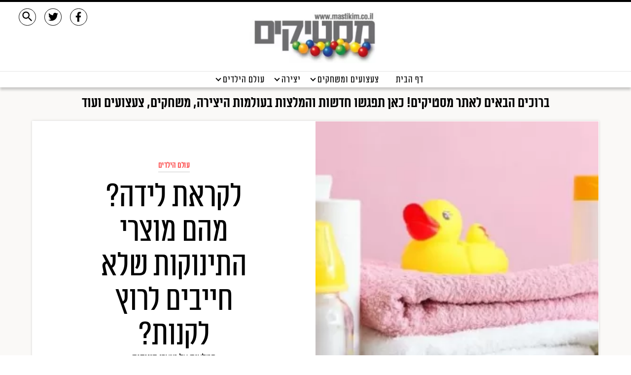

--- FILE ---
content_type: application/javascript
request_url: https://www.mastikim.co.il/temps/adika_js.js?rrr=10164
body_size: 8765
content:
var tools = {
    
    escape: function(htmlStr) {
   return htmlStr.replace(/&/g, "&amp;")
         .replace(/</g, "&lt;")
         .replace(/>/g, "&gt;")
         .replace(/"/g, "&quot;")
         .replace(/'/g, "&#39;");        

},
    
    scroll_to : function(class_div) {
        var hash = "."+class_div;
        $('html, body').animate({
        scrollTop: $(hash).offset().top
      }, 600, function(){
      });
    },
    
    mouse_pos_pop_ups_close_it : function() {
        
        $('.the_force_pop_up_holderr').remove();
        $('#no_escape').remove();
        
    },
    
    mouse_con_us_but : function(ele) {
        
        var full_name = $(ele).parent().find('.full_name').val();
        var m_phone = $(ele).parent().find('.m_phone').val();
        var email = $(ele).parent().find('.your_email').val();
        
        var cur_site_id = $('#cur_site_id').val();
        var trafic_id = $('#trafic_id').val();
        
        var the_txt = "השארי פרטים ללפני נטישה - נא לחזור אליו במיידי";
        
        if (full_name.length > 0) {
            if (m_phone.length > 0) {
                if (email.length > 0) {
                    if (valid.email(email)) {
                        if (valid.mobile(m_phone)) {
                        
                            $.ajax({
                            type: 'POST',
                            url: "/Ajax/sites_ajax.php",
                            data: { 
                                    action:"con_us_send",
                                    cur_site_id : cur_site_id,
                                    full_name : full_name,
                                    email : email,
                                    m_phone : m_phone,
                                    the_txt : the_txt,
                                    trafic_id : trafic_id
                                    },
                            dataType: "html",
                            beforeSend:function(){
                            },
                            success:function(responseaa){
                                var thejson =  $.parseJSON(responseaa);
                                if (thejson.re == 1) {
                                    Swal.fire(thejson.re_err);
                                    setTimeout(function(){ 
                                    location.reload();
                                    }, 1000);
                                } else {
                                    Swal.fire(thejson.re_err);
                                }
                            },
                            error:function(){}
                            });                
                            
                        } else {Swal.fire("נא למלא טלפון נייד");}
                    } else {Swal.fire("נא למלא אימייל תקין");}
                } else {Swal.fire("נא למלא אימייל תקין");}
            } else {Swal.fire("נא למלא טלפון נייד תקין 10 ספרות בלבד");}
        } else {Swal.fire("נא למלא שם מלא");}
        
    },
    
    sales_db : "",
    mouse_get_sales : function() {
        
        var cur_site_id = $('#cur_site_id').val();
        $.ajax({
                            type: 'POST',
                            url: "/Ajax/sites_ajax.php",
                            data: { 
                                    action:"mouse_get_sales",
                                    cur_site_id : cur_site_id
                                    },
                            dataType: "html",
                            beforeSend:function(){
                            },
                            success:function(responseaa){
                                var thejson =  $.parseJSON(responseaa);
                                if (thejson.re == 1) {
                                    
                                if (thejson.re_data) {
                                    
                                    var the_html = "<div class='the_sales_products_holder_pop_up'>";
                                    the_html += "<div class='the_sales_products_holder_pop_up_in'>";
                                    the_html += "<div class='the_owl owl-carousel'>";
                                    $(thejson.re_data).each(function(kk,vv) {
                                        
                                        the_html += "<a href='"+vv.url+"' title='"+vv.title+"'>";
                                        the_html += "<div class='sale_prod_box'>";
                                        the_html += "<div class='sale_prod_box_img'><img src='"+vv.main_img+"' /></div>";
                                        the_html += "<div class='sale_title'>"+vv.title+"</div>";
                                        the_html += "<div class='sale_price'>₪"+vv.price_sale+" | <span style='text-decoration:line-through; font-size:18px;'>₪"+vv.price+"</span> </div>";
                                        var calc_saving =  100 - ( ( vv.price_sale / vv.price ) * 100);
                                        the_html += "<div class='sale_price2'>"+calc_saving.toFixed(0)+"% הנחה</div>";
                                        the_html += "<div class='sale_but'>הוסף לעגלה</div>";
                                        the_html += "</div>"; //sale_prod_box
                                        the_html += "</a>";
                                        
                                    });
                                    the_html += "</div>";
                                    
                                    the_html += "</div>"; //the_sales_products_holder_pop_up_in
                                    the_html += "</div>"; //the_sales_products_holder_pop_up
                                    
                                    $('.sale_txt_zone').html(the_html);
                                    
                                    var owl_mobile = $('.the_owl').owlCarousel({
                                        items : 10,
                                        rtl: true,
                                        autoWidth:true,
                                        margin:5,
                                        responsive:{
                                            0:{
                                                items:1,
                                            },
                                            600:{
                                                items:3,
                                            },
                                            1000:{
                                                items:4,
                                            }
                                        }
                                        });
                                }
                                
                                }
                            },
                            error:function(){
                            }
                            });
        
    },
    
    mouse_pos_pop_ups : function(type) {
        
        console.log("the_info_txt->"+the_info_txt);
        var get_txt = $.parseJSON(the_info_txt);
        
        
        var escape_flag = $('#escape_flag').val();
        if (escape_flag == 0) {        
        var iframe_flag = $('#iframe_flag').val();
        if (iframe_flag == 0) {
        var cur_width = $(window).width();
        
        if (cur_width >= 1050) {
        
        var cur_site_id = $('#cur_site_id').val();
        if (cur_site_id > 0) {
        
        if (type == 1) {
            // נטישה
            if ($('.ser_page_renna').length) {
                // SER IS OPEN
            } else {
            if ($('#no_escape').length) {
                //ALL READY ON SCREEN
            } else {
            
            var the_css = "";
            the_css += ".the_force_pop_up_holderr{";
            the_css += "position: fixed;";
            the_css += "top:0;";
            the_css += "left:0;";
            the_css += "width:100%;";
            the_css += "height:100vh;";
            the_css += "z-index:1500;";
            the_css += "background: rgba(0,0,0,0.6);";
            the_css += "display: flex;";
            the_css += "justify-content: center;";
            the_css += "align-items: center;";
            the_css += "}";
                    //.the_force_pop_up{}
            the_css += ".the_force_pop_up_in{";
            the_css += "    width: 500px;";
            the_css += "}";
            the_css += ".the_force_pop_up_in {";
            the_css += "width: 500px;";
            the_css += "font-size: 22px;";
            the_css += "color: white;";
            the_css += "text-align: center;";
            the_css += "}";
            the_css += ".the_all_form1{";
            the_css += "font-size:50px;";
            the_css += "color:orange;";
            the_css += "text-shadow:2px 1px 1px black;";
            the_css += "margin-bottom: 15px;";
            the_css += "}";
            the_css += ".the_all_form3 input,.the_all_form4 input,.the_all_form5 input{";
            the_css += "width: 100%;";
            the_css += "padding: 10px;";
            the_css += "font-size: 18px;";
            the_css += "margin-top: 10px;";
            the_css += "}";
            the_css += ".the_all_form6{";
            the_css += " width:100%; ";
            the_css += " padding:10px; margin-top:10px; ";
            the_css += " font-weight:bold; color:white; background:black; border-radius:3px; cursor:pointer;  transition: all 300ms;";
            the_css += "}";
            the_css += ".the_all_form6:hover{";
            the_css += "color:black; background:white;";
            the_css += "}";
            the_css += ".the_force_pop_up_in_close{";
            the_css += "text-align:center; color:white; font-weight:bold; cursor:pointer; font-size:30px; text-decoration:underline;";
            the_css += "}";
            
            //sale_but
            the_css += ".sale_but{ position: absolute; top: calc(50% - 35px); right: calc(50% - 40px); font-weight: bold;  padding: 10px;   border: 1px solid white; text-decoration: none; color: white;  font-family: 'Assistant_bold'; background: mediumseagreen; border-radius: 3px; box-shadow: 1px 1px 5px white; transition: all 300ms; }";
            
            the_css += ".sale_but:hover{ box-shadow: 1px 1px 5px black; }";
            
            the_css += ".the_force_pop_up{ height: calc(100vh - 360px); }";
            
            the_css += ".the_sales_products_holder_pop_up_in{ padding-top:10px; padding-bottom:10px; }";
            the_css += ".sale_prod_box{ width:330px; height:330px; overflow:hidden; position: relative; }";
            the_css += ".sale_prod_box img{ width:300px; height:300px; object-fit:contain; overflow:hidden; background:white;}";
            the_css += ".sale_title { position: absolute; bottom: 60px; right:0px; width:100%; z-index: 150; color: black; font-size: 18px; font-family: 'Assistant_ExtraBold';  text-align: center; background: white; }";
            the_css += ".the_owl{width:100%; }";
            
            the_css += ".sale_price{ position: absolute; top: 0px; left:0px; z-index: 150; color: black; font-size: 22px; font-family: 'Assistant_ExtraBold';  text-align: center; padding:5px; box-sizing:box-border; background:white;  }";
            the_css += ".sale_price2{ position: absolute; top: 0px; right:0px; z-index: 150; color: black; font-size: 22px; font-family: 'Assistant_ExtraBold';  text-align: center; padding:5px; box-sizing:box-border; background:white;  }";
            
            the_css += " .sale_txt{ position: absolute; bottom: 375px; font-size: 30px; color: white; font-family: 'Assistant_light'; text-decoration: none; padding-right: 10px;     padding-left: 10px;     border-bottom: 1px solid white; padding-bottom: 5px;     padding-top: 5px; } ";
            
            //sale_txt
            
            //sale_price
            //the_sales_products_holder_pop_up
            
            the_css += ".the_sales_products_holder_pop_up{";
            the_css += " position:fixed; bottom:0px; height:360px; width:100%; background:black; left:0px; z-index:150;";
            the_css += "";
            
            the_css += "";
            the_css += "}";
            
            $('.the_force_pop_up_holderr').remove();
            var the_html = "";
            
            the_html += "<style id='no_escape'>"+the_css+"</style>";
            
            the_html += "<div class='the_force_pop_up_holderr'>";
            
            the_html += "<div class='the_force_pop_up'>";
            the_html += "<div class='the_force_pop_up_in'>";
            
            the_html += "<div class='the_force_pop_up_in_close' onclick=\" tools.mouse_pos_pop_ups_close_it(); \">סגירה</div>";
            
            the_html += "<div class='the_all_form'>";
            the_html += "<div class='the_all_form1'>"+get_txt.escape_title+"</div>";
            the_html += "<div class='the_all_form2'>"+get_txt.escape_txt+"</div>";
            the_html += "<div class='the_all_form3 the_full_name'><input type='text' placeholder='שם מלא' class='full_name' /></div>";
            the_html += "<div class='the_all_form4 the_m_phone'><input type='number' placeholder='0500000000' class='m_phone' /></div>";
            the_html += "<div class='the_all_form5 the_email'><input type='email' placeholder='email@email.co.il' class='your_email' /></div>";
            the_html += "<div class='the_all_form6 the_but' onclick=\" tools.mouse_con_us_but(this); \" >שלח</div>";
            the_html += "</div>"; //the_all_form
            
            the_html += "</div>"; //the_force_pop_up_in
            
            the_html += "</div>"; //the_force_pop_up
            
            if (get_txt.escape_title_d.length > 0) {
            the_html += "<div class='sale_txt'>"+get_txt.escape_title_d+"</div>";
            the_html += "<div class='sale_txt_zone'>";
            the_html += "</div>"; //sale_txt_zone
            }
            
            the_html += "</div>"; //the_force_pop_up_holderr
            
            $('body').prepend(the_html);
            if (get_txt.escape_title_d.length > 0) {
            tools.mouse_get_sales();
            }
        
        /*
        $.getScript( "https://unpkg.com/swiper@8/swiper-bundle.min.js", function( data, textStatus, jqxhr ) {
            
            
            
            var the_html = "";
            the_html += "<div class='idan_pop_ups_swiper swiper mySwiper'>";
            the_html += "<div class='idan_pop_ups_swiper_in swiper-wrapper'>";
            the_html += "<div class='idan_pop_ups_swiper_row swiper-slide'><img src='https://swiperjs.com/demos/images/nature-1.jpg' /></div>";
            the_html += "<div class='idan_pop_ups_swiper_row swiper-slide'><img src='https://swiperjs.com/demos/images/nature-1.jpg' /></div>";
            the_html += "<div class='idan_pop_ups_swiper_row swiper-slide'><img src='https://swiperjs.com/demos/images/nature-1.jpg' /></div>";
            the_html += "<div class='idan_pop_ups_swiper_row swiper-slide'><img src='https://swiperjs.com/demos/images/nature-1.jpg' /></div>";
            the_html += "</div>"; //swiper-wrapper
            the_html += "</div>"; //swiper
            
            the_html += "<div class='swiper-pagination'></div>";
            
            $('.sale_txt_zone').html(the_html);
            
            var swiper = new Swiper(".mySwiper", {
              effect: "coverflow",
              grabCursor: true,
              centeredSlides: true,
              slidesPerView: "auto",
              coverflowEffect: {
                rotate: 50,
                stretch: 0,
                depth: 100,
                modifier: 1,
                slideShadows: true,
              },
              pagination: {
                el: ".swiper-pagination",
              },
            });
    
            
        });
        */
        
                }
            }
            
        }
        
        }
        
        }
        
        }
        
        }
        
    },
    
    mouse_pos : function() {
        
        var the_hot_zones = [];
        var the_width = $(window).width();
        
        var the_10_pre = the_width * (5/100);
        var the_90_pre = the_width * (90/100);
        var the_20_pre = the_width * (20/100);
        var the_80_pre = the_width * (80/100);
        
                    
        var language = window.navigator.userLanguage || window.navigator.language;
        var pointerX = -1;
        var pointerY = -1;
        document.onmousemove = function(event) {
                pointerX = event.pageX;
                pointerY = event.pageY;
                
                //console.log("pointerX->"+pointerX+" -> pointerY -> "+pointerY+" -> language "+language);
                //console.log("the_20_pre->"+the_20_pre+" -> the_80_pre -> "+the_80_pre);
                
                    /*
                    if (pointerX > the_20_pre && pointerX < the_80_pre) {
                        if (pointerY >= 0 && pointerY <= 25) {
                            console.log("EXIT ON CENTER");
                            tools.mouse_pos_pop_ups(1);
                        }
                    }
                    */
                
                if ( language.includes("he") ) {
                    // שמאל
                    if (pointerX > 0 && pointerX < the_10_pre) {
                        if (pointerY >= 0 && pointerY <= 50) {
                            console.log("EXIT IN HEB");
                            tools.mouse_pos_pop_ups(1);
                        }
                    }
                    
                    
                } else {
                    // en
                    // ימין
                    if (pointerX >= the_90_pre && pointerX <= the_width) {
                        if (pointerY >= 0 && pointerY <= 50) {
                            console.log("EXIT IN EN");
                            tools.mouse_pos_pop_ups(1);
                        }
                    }
                }
        }
        
    },
}
var valid = {
    is_int: function(value) {
    var x = parseFloat(value);
    return !isNaN(value) && (x | 0) === x;    
    },
     isInt: function(value) {
    var x = parseFloat(value);
    return !isNaN(value) && (x | 0) === x;
    },
    do_copy : function(ele) {
        var txt = $(ele).parent().find('.re_type_val_in_doc');
        txt.select();
        document.execCommand("copy");
        Swal.fire("הועתק - "+txt.val());
    },
    do_copy_recss : function(ele) {
        var txt = $(ele).parent().parent().find('.re_type_val_in_doc');
        txt.select();
        document.execCommand("copy");
        Swal.fire("הועתק - "+txt.val());
    },
    mobile : function(mobile) {
        if (/^\d{10}$/.test(mobile)) {
            return true;
        } else {
            return false;
        }
    },
    email : function(email) {
        var re = /^(([^<>()[\]\\.,;:\s@\"]+(\.[^<>()[\]\\.,;:\s@\"]+)*)|(\".+\"))@((\[[0-9]{1,3}\.[0-9]{1,3}\.[0-9]{1,3}\.[0-9]{1,3}\])|(([a-zA-Z\-0-9]+\.)+[a-zA-Z]{2,}))$/;
        if (re.test(email)) {
            return true;
        } else {
            return false;
        }
    }
}
var the_mobile_menu = {
    sub_open : function(ele) {
        var sub_div = $(ele).attr("sub_div");
        $('.'+sub_div).slideToggle('fast');
    },
    open : function(ele) {
        var cur_site_id = $('#cur_site_id').val();
        var cur_store_id = $('#cur_store_id').val();
                            $.ajax({
                            type: 'POST',
                            url: "/Ajax/sites_ajax.php",
                            data: { 
                                    action:"the_mobile_menu_open",
                                    cur_site_id : cur_site_id
                                    },
                            dataType: "html",
                            beforeSend:function(){
                            },
                            success:function(responseaa){
                                var thejson =  $.parseJSON(responseaa);
                                if (thejson.re_data) {
                                    
        $('.the_menu_black_pop_up').remove();
        
        var the_html = "<div class='the_menu_black_pop_up'>";
        the_html += "<div class='the_menu_black_pop_up_in'>";
        the_html += "<a onclick=\" $('.the_menu_black_pop_up').remove(); \"><div class='the_menu_black_pop_up_in_title_close'>X (סגור)</div></a>";
        the_html += "<div>";
        var the_i = 1;
        $(thejson.re_data).each(function(kk,vv){
            if (vv.type == 1) {
        the_html += "<div class='links_area_main the_overflow'>";
        the_html += "<a href='"+vv.url+"'><div class='links_area_main1_r float_right'>"+vv.title+"</div></a>";
        the_html += "<a onclick=\" the_mobile_menu.sub_open(this); \" sub_div='llaa_zone_"+the_i+"' ><div class='links_area_main2_l float_left'>"+gog_keyboard_arrow_down+"</div></a>";
        the_html += "</div>";
        the_html += "<div class='the_sub_cats_zone llaa_zone_"+the_i+"'>";
        $(thejson.re_data).each(function(kkk,vvv){
            if (vvv.type == 2 && vvv.owner_id == vv.id) {
            the_html += "<div class='links_area_main_sub the_overflow'>";
            the_html += "<a href='"+vvv.url+"'>";
            the_html += "<div class='links_area_main_sub_in the_overflow'>";
            the_html += vvv.title;
            the_html += "</div>";
            the_html += "</a>";
            the_html += "</div>";    
            }
        });
        the_html += "</div>";        
            }
            the_i++;
        });
        the_html += "";
        the_html += "";
        the_html += "</div>";
        the_html += "<div class='the_down_text1 the_overflow'>";
        the_html += "<a>צרו עימנו קשר</a>";
        the_html += "</div>";
        the_html += "<div class='the_overflow the_sociel_icons'>";
        the_html += "<div class='the_inline'><img src='/Css/Imgs/icon_fb.png' /></div>";
        the_html += "<div class='the_inline the_socie_mid'><img src='/Css/Imgs/icon_istegram.png' /></div>";
        the_html += "<div class='the_inline'><img src='/Css/Imgs/google_icon.png' /></div>";
        the_html += "</div>";
        the_html += "</div>"; //the_menu_black_pop_up_in
        the_html += "</div>"; //the_menu_black_pop_up
        $('body').append(the_html);        
                                }
                            },
                            error:function(){
                            }
                            });
    },
}
var the_wish_list = {
    site_login : function(ele) {
        var email = $(ele).parent().parent().parent().find('.email').val();
        var pass = $(ele).parent().parent().parent().find('.pass').val();
        var cur_site_id = $('#cur_site_id').val();
        if (valid.email(email)) {
            if (pass.length > 0) {
                            $.ajax({
                            type: 'POST',
                            url: "/Ajax/sites_ajax.php",
                            data: { 
                                    action:"site_login_users_sites",
                                    cur_site_id : cur_site_id,
                                    email : email,
                                    pass : pass
                                    },
                            dataType: "html",
                            beforeSend:function(){},
                            success:function(responseaa){
                                var thejson =  $.parseJSON(responseaa);
                                if (thejson.re == 1) {
                                      location.reload();
                                } else {
                                     Swal.fire(thejson.re_err);
                                }
                            },
                            error:function(){
                            }
                            });
            } else {Swal.fire("נא למלא סיסמא");}
        } else {Swal.fire("נא למלא אימייל תקין");}
    },
    site_login_pass_restore : function(ele) {},
    site_register : function(ele) {
        var cur_site_id = $('#cur_site_id').val();
        var full_name = $(ele).parent().parent().parent().find('.full_name').val();
        var email = $(ele).parent().parent().parent().find('.email').val();
        var m_phone = $(ele).parent().parent().parent().find('.m_phone').val();
        //var sociel_id = $(ele).parent().parent().parent().find('.sociel_id').val();
        var prod_id = $(ele).parent().parent().parent().parent().find('.prod_id').val();
        if (prod_id > 0) {
        if (full_name.length > 0) {
            if (email.length > 0) {
                if (m_phone.length > 0) {
                    if (sociel_id.length > 0) {
                        if (valid.email(email)) {
                            if (valid.mobile(m_phone)) {
                            $.ajax({
                            type: 'POST',
                            url: "/Ajax/sites_ajax.php",
                            data: { 
                                    action:"the_wish_list_site_register",
                                    cur_site_id : cur_site_id,
                                    full_name : full_name,
                                    email : email,
                                    m_phone : m_phone,
                                    prod_id : prod_id
                                    },
                            dataType: "html",
                            beforeSend:function(){
                            },
                            success:function(responseaa){
                                var thejson =  $.parseJSON(responseaa);
                                if (thejson.re == 1) {
                                      Swal.fire("תודה רבה, הפריט סומן לאזור הWISHLIST שלך");
                                      location.reload();
                                } else {
                                    Swal.fire(thejson.re_err);
                                }
                            },
                            error:function(){
                            }
                            });
                            } else {Swal.fire("נא למלא מספר נייד תקין");}
                        } else {Swal.fire("נא למלא אימייל תקין");}
                    } else {Swal.fire("נא למלא תעודת זהות כולל ספרת ביקורת");}
                } else {Swal.fire("נא למלא טלפון נייד");}
            } else {Swal.fire("נא למלא אימייל");}
        } else {Swal.fire("נא למלא שם מלא");}
        } else {Swal.fire("תקלה, נא לרפרש");}
    },
    switch_l_r : function(type,ele) {
        $('.aassaaz').removeClass('stat_active_log');
        $('.all_s_s_s').css('display','none');
        $(ele).parent().addClass('stat_active_log');
        if (type == 1) {
            $('.the_login_screeen').css('display','block');
        }
        if (type == 2) {
            $('.the_register_screeen').css('display','block');
        }
    },
    remove : function(prod_id,ele) {
            var cur_site_id = $('#cur_site_id').val();
                            $.ajax({
                            type: 'POST',
                            url: "/Ajax/sites_ajax.php",
                            data: { 
                                    action:"the_wish_list_remove",
                                    cur_site_id : cur_site_id,
                                    prod_id : prod_id
                                    },
                            dataType: "html",
                            beforeSend:function(){
                            },
                            success:function(responseaa){
                                var thejson =  $.parseJSON(responseaa);
                                $(ele).parent().remove();
                            },
                            error:function(){}
                            });    
    },
    add : function(prod_id,ele) {
        var cur_dodmain_url = $('#cur_dodmain').val();
        var p_url = "https://"+cur_dodmain_url+"/me";
                            var cur_site_id = $('#cur_site_id').val();
                            $.ajax({
                            type: 'POST',
                            url: "/Ajax/sites_ajax.php",
                            data: { 
                                    action:"the_wish_list_cheak_login",
                                    cur_site_id : cur_site_id,
                                    prod_id : prod_id
                                    },
                            dataType: "html",
                            beforeSend:function(){
                            },
                            success:function(responseaa){
                                var thejson =  $.parseJSON(responseaa);
                                if (thejson.re == 1) {
                                    $(ele).find('.products_show_all_in6_1_icon').html(gog_favorite);
    var the_html = "<div class='the_wish_box'>";
    the_html += "<div class='the_wish_box_in'>";
    the_html += "";
    the_html += "";
        the_html += "<div class='the_cart_zone_details_wish'>";
        the_html += "<div class='the_cart_zone_details_wish_in'>";
        the_html += "<div class='the_button_summin_in_buts_aaa'>";
        the_html += "<div class='wl_title'>";
        the_html += "<div class='wl_title1'>My Wishlist</div>";
        //the_html += "<div class='wl_title2'>My Wishlist</div>";
        the_html += "</div>";
        the_html += "</div>";
        the_html += "<div class='all_w_l_products'>";
        if (thejson.re_data) {
            $(thejson.re_data).each(function(kk,vv){
                the_html += "<div class='the_wish_list_li_box the_rel'>";
                the_html += "<a onclick=\" the_wish_list.remove('"+vv.id+"',this); \"><div class='the_w_l_del'><span class='the_w_l_del_icon'>"+gog_delete_outline+"</span></div></a>";
                the_html += "<a href='"+vv.url+"'><div class='the_wish_list_li_box1'>"+vv.title+"</div></a>";
                the_html += "<div class='the_wish_list_li_box2'><img src='"+vv.main_img+"' /></div>";
                the_html += "</div>";
            });
        }
        the_html += "</div>";
        the_html += "<div class='the_button_summin_in_buts_aaa' style='margin-top:20px;'>";
        the_html += "<div class='the_button_summin_in_buts1_login'><input type='button' value='חזרה לחנות' onclick=\" $('.the_wish_box').remove(); \"/></div>";
        the_html += "</div>";
        the_html += "<div class='the_button_summin_in_buts_aaa' style='margin-top:20px;'>";
        the_html += "<div class='the_button_summin_in_buts1_login'><input type='button' value='אזור אישי' onclick=\" window.location.href = '"+p_url+"'; \"/></div>";
        the_html += "</div>";
        the_html += "</div>"; //the_cart_zone_details_wish_in
        the_html += "</div>"; //the_cart_zone_details_wish
        $('body').append(the_html);
                                } else {
    var the_html = "<div class='the_wish_box'>";
    the_html += "<div class='the_wish_box_in'>";
    the_html += "";
    the_html += "";
        the_html += "<div class='the_cart_zone_details_wish'>";
        the_html += "<div class='the_cart_zone_details_wish_in'>";
        the_html += "<div class='the_button_summin_in_buts_aaa'>";
        the_html += "<div class='aassaaz the_button_summin_in_buts1'><input type='button' value='התחברות' onclick=\" the_wish_list.switch_l_r(1,this); \" /></div>";
        the_html += "<div class='aassaaz the_button_summin_in_buts114 stat_active_log'><input type='button' value='הצטרפות' onclick=\" the_wish_list.switch_l_r(2,this); \" /></div>";
        the_html += "</div>";
        the_html += "<input type='hidden' value='"+prod_id+"' class='prod_id' />";
        the_html += "<div class='the_login_screeen all_s_s_s'>";
        the_html += "<div class='the_tab2_t1' >כיף שחזרתם , התחברו</div>";
        the_html += "<div class='the_tab2_t1_row'>";
        the_html += "<div class='the_tab2_t1_row1'>אימייל</div>";
        the_html += "<div class='the_tab2_t1_row2'><input type='email' placeholder='email@email.co.il' class='email' /></div>";
        the_html += "</div>";
        the_html += "<div class='the_tab2_t1_row'>";
        the_html += "<div class='the_tab2_t1_row1'>סיסמא</div>";
        the_html += "<div class='the_tab2_t1_row2'><input type='password' placeholder='XXXXXX' class='pass' /></div>";
        the_html += "</div>";
        the_html += "<div class='the_button_summin_in_buts_aaa' style='margin-top:20px;'>";
        the_html += "<div class='the_button_summin_in_buts1_login'><input type='button' value='הכנסו' onclick=\" the_wish_list.site_login(this); \"/></div>";
        the_html += "<a onclick=\" the_wish_list.site_login_pass_restore(this); \"><div class='the_tab2_t22' >שיחזור סיסמא</div></a>";
        the_html += "</div>";
        the_html += "</div>";
        the_html += "<div class='the_register_screeen all_s_s_s'>";
        the_html += "<div class='the_tab2_t1' >איזה כיף, קצת פרטים ומצטרפים</div>";
        the_html += "<div class='the_tab2_t1_row'>";
        the_html += "<div class='the_tab2_t1_row1'>שם מלא</div>";
        the_html += "<div class='the_tab2_t1_row2'><input type='text' placeholder='שם מלא' class='full_name' /></div>";
        the_html += "</div>";
        the_html += "<div class='the_tab2_t1_row'>";
        the_html += "<div class='the_tab2_t1_row1'>אימייל</div>";
        the_html += "<div class='the_tab2_t1_row2'><input type='email' placeholder='email@email.co.il' class='email' /></div>";
        the_html += "</div>";
        the_html += "<div class='the_tab2_t1_row'>";
        the_html += "<div class='the_tab2_t1_row1'>טלפון נייד</div>";
        the_html += "<div class='the_tab2_t1_row2'><input type='number' placeholder='0525209340' class='m_phone' /></div>";
        the_html += "</div>";
        //the_html += "<div class='the_tab2_t1_row'>";
        //the_html += "<div class='the_tab2_t1_row1'>תעודת זהות</div>";
        //the_html += "<div class='the_tab2_t1_row2'><input type='number' placeholder='039909864' class='sociel_id' /></div>";
        //the_html += "</div>";
        the_html += "<div class='the_button_summin_in_buts'>";
        the_html += "<div class='the_button_summin_in_buts1'><input type='button' value='לא כרגע' onclick=\" $('.the_wish_box').remove(); \"/></div>";
        the_html += "<div class='the_button_summin_in_buts2'><input type='button' value='הצטרפו' onclick=\" the_wish_list.site_register(this); \" /></div>";
        the_html += "</div>";
        the_html += "</div>"; //the_register_screeen
    the_html += "</div>"; //the_wish_box_in
    the_html += "</div>"; //the_wish_box
    $('body').append(the_html);                                
                                }
                            },
                            error:function(){}
                            });
    },
}
var the_cart_theam = {
    
    cart_tax : 17,
    cart_tax_flag : 1,
    
    u_f_name : "",
    u_email : "",
    u_mobile : "",
    u_sociel_id : "",
    
    cur_sum : 0,
    cur_sum_del : 0,
    cur_flag_del : 0,
    
    cart_delivery_data : "",
    
    cart_delivery_data_more : "",
    
    all_citys_db : "",
    
    paypal : "",
    paypal_stat : 0,
    
    privacy_url : "/privacy",
    regulation_url : "/regulations",
    
    cur_unix_time : "",
    
    init_open : 0,
    
    order_by_phone : 0,
    biz_info : "",
    
    init : function() {
        
     var cur_site_id = $('#cur_site_id').val();
        
                            $.ajax({
                            type: 'POST',
                            url: "/Ajax/sites_ajax.php",
                            data: { 
                                    action:"get_delivery_data",
                                    cur_site_id : cur_site_id
                                    },
                            dataType: "html",
                            beforeSend:function(){
                            },
                            success:function(responseaa){
                                var thejson =  $.parseJSON(responseaa);
                                if (thejson.re_data) {
                                    
                                    the_cart_theam.cart_delivery_data = thejson.re_data;
                                    the_cart_theam.cart_delivery_data_more = thejson.delivery_more;
                                    the_cart_theam.all_citys_db = thejson.all_citys;
                                    
                                    the_cart_theam.privacy_url = thejson.privacy_url;
                                    the_cart_theam.regulation_url = thejson.regulations_url;
                                    the_cart_theam.paypal = thejson.paypal_data;
                                    
                                    the_cart_theam.cur_unix_time = thejson.cur_time;
                                    the_cart_theam.biz_info = thejson.biz_info;
                                    
                                    the_cart_theam.init_open = 1;
                                    
                                    if (thejson.biz_info) {
                                        if (thejson.biz_info.order_by_phone == 1) {
                                            the_cart_theam.order_by_phone = 1;
                                        }
                                    }
                                    
                                }
                                
                            },
                            error:function(){
                              
                              
                              
                            }
                            });   
        
    },
    
    cart_data : "",
    
    last_postions : "",
    
    the_map : "",
    
    update_bag_number : function() {
        
        //bag_number
        var bag_data = "";
        var local_data = localStorage.getItem('cart_data');
            if (local_data) {
            bag_data = $.parseJSON(local_data);
            }
            
            var items = 0;
            $(bag_data).each(function(kk,vv){
                items++;
            });
            
            $('.txt_bag_not_uniq,.bag_number_mmm').html(items);
            $('#txt_bag').html(items);
            $('#txt_bag_m').html(items);
        
    },
    
    
    
}
var adika_js_agter_load_chaekr = false;
the_cart_theam.show = function(aa_prod_id) {
        var cur_site_id = $('#cur_site_id').val();
        if (adika_js_agter_load_chaekr) { the_cart_theam.show_the_older(aa_prod_id); } else {
        $.getScript('https://www.sitisell.com/temps/adika_js_after_load.js').then(function () {
            if (cur_site_id == 38 || cur_site_id == 27 || cur_site_id == 22) {
                $.getScript('https://www.sitisell.com/temps/comjet/Js/comjet_cart.js').then(function () {
                    adika_js_agter_load_chaekr = true;
                    the_cart_theam.show_the_older(aa_prod_id);
                });
            } else {
                adika_js_agter_load_chaekr = true;
                the_cart_theam.show_the_older(aa_prod_id);
                }
        });
        }
    }
the_cart_theam.add_to_cart = function(prod_id,ele) {
        var cur_site_id = $('#cur_site_id').val();
    if (adika_js_agter_load_chaekr) { the_cart_theam.add_to_cart_after_load(prod_id,ele); } else {
        $.getScript('https://www.sitisell.com/temps/adika_js_after_load.js').then(function () {
            if (cur_site_id == 38 || cur_site_id == 27 || cur_site_id == 22) {
                
                $.getScript('https://www.sitisell.com/temps/comjet/Js/comjet_cart.js').then(function () {
                    adika_js_agter_load_chaekr = true;
                    the_cart_theam.add_to_cart_after_load(prod_id,ele);
                });
                
            } else {
            adika_js_agter_load_chaekr = true;
            the_cart_theam.add_to_cart_after_load(prod_id,ele);
            }
        });
    }
}    
var the_menu = {
    the_cats_info : "",
    the_cats_subs_info : "",
    top_menu : function(catid) {
        $('.menu_zone').css('display','none');
        var nav_bar = $('.attch_sub_menu').position();
        var nav_bar_height = $('.attch_sub_menu').outerHeight();
        var calc = nav_bar.top + nav_bar_height;
        $('#menu_zone_'+catid).css('display','block');
    },
    onhover : function() {
    $('.main_triger').mouseover(function() {
    var cur_site_id = $('#cur_site_id').val();    
    var catid = $(this).attr('catid');
    the_menu.top_menu(catid);
    });
    $('.the_cart_box').mouseover(function() {
        the_cart_theam.show(0);
    });
    },
}
var visual_show = {
    make_liner : function() {
        var the_html = "<div class='the_toper_liner'><div>";
        $('body').prepend(the_html);
        setTimeout(function(){ 
        $('.the_toper_liner').addClass('the_toper_liner_color');
        }, 100);
    },
}
var the_nav_top = {
    set_des : function() {
        
        the_screeen_width = $(window).width();
        
        if (the_screeen_width < 1450) {
            var the_calc = "calc((100% - "+the_screeen_width+"px)/2)";
            $('.the_main_link_story_in').css('right',the_calc);
            $('.the_main_link_story_in').css('width','98%');
            $('.the_main_link_story_in').css('margin-right','1%');
            $('.the_main_link_story_in').css('margin-left','1%');
            console.log(the_calc);
        }
    },
}
var the_gall = {
        cur_img_big : "",
        the_imgs : "",
        the_imgs_total : 0,
        get_imgs : function() {
            the_gall.the_imgs_total = 0;
            var get_all_imgs = [];
            $('.products_show_all_in2_all_1').find('.small_gal_img').each(function(){
                var imgid = $(this).find('img').attr("imgid");
                var img_src = $(this).find('img').attr("big_size_src");
                var img_height = $(this).find('img').height() + parseInt(10);
                var the_Rec = {
                    'imgid':imgid
                    ,'img_src':img_src
                    ,'img_height':img_height
                };
                get_all_imgs.push(the_Rec);
                the_gall.the_imgs_total++;
            });
            the_gall.the_imgs = get_all_imgs;
        },
        
        pick_img : function(ele) {
            $('.small_gal_img').each(function() {
                $(this).find('img').css('border','1px solid transparent');
            });
            var img_src = $(ele).find('img').attr("src");
            var img_src_big = $(ele).find('img').attr("big_size_src");
            var img_imgid = $(ele).find('img').attr("imgid");
            $(ele).find('img').css('border','1px solid black');
            $('.the_img_main_2 img').attr('src',img_src_big);
                the_gall.cur_img_big = img_imgid;
                $('#cur_img_big').val(the_gall.cur_img_big);
                the_gall.right_slider(img_imgid);
        },
        right_slider : function(img_id) {
            $('.small_gal_img').each(function() {
                $(this).find('img').css('border','1px solid transparent');
            });
            if (img_id == 0) {
                $('.small_gal').css('margin-top','0px');
            } else {
                if (img_id > 0) {
                    $('.small_gal_img').each(function() {
                        var imgid = $(this).find('img').attr("imgid");
                        if (imgid == img_id) {
                            $(this).find('img').css('border','1px solid black');
                        }
                    });
                    var calc_margin = 0;
                    $(the_gall.the_imgs).each(function(kk,vv){
                        calc_margin = parseFloat(calc_margin) + parseFloat(vv.img_height);
                        if (vv.imgid == img_id) {
                            calc_margin = calc_margin - vv.img_height;
                            return false; 
                        }
                    });
                    //$('.small_gal').css('margin-top',"-"+calc_margin+'px');
                    $('.small_gal').animate({ marginTop: '-'+calc_margin+'px' }, 500);
                    $('.the_img_main_2').addClass('item_blur_out');
                }
            }
        },
        arrow_right : function() {
            console.log("arrow_right");
            var cur_img_big = $('#cur_img_big').val();
            if (cur_img_big > 0) {
                cur_img_big = parseInt(cur_img_big) - parseInt(1);
                the_gall.cur_img_big = cur_img_big;
                $('#cur_img_big').val(the_gall.cur_img_big);
                the_gall.right_slider(cur_img_big);
                the_gall.show_img();
            }
        },
        arrow_left : function() {
            console.log("arrow_left");
            var cur_img_big = $('#cur_img_big').val();
            if (cur_img_big >= 0) {
                cur_img_big = parseInt(cur_img_big) + parseInt(1);
                if ( (the_gall.the_imgs_total - 1) >= cur_img_big) {} else {
                    cur_img_big = 0;
                }
                the_gall.cur_img_big = cur_img_big;
                $('#cur_img_big').val(the_gall.cur_img_big);
                the_gall.right_slider(cur_img_big);
                the_gall.show_img();
            }
        },
        
        show_img : function() {
            $(the_gall.the_imgs).each(function(kk,vv){
                if (vv.imgid == the_gall.cur_img_big) {
                    $('.the_img_main_2 img').attr("src",vv.img_src);
                }
            });
        },
    }
var the_ser_vegi = {
    
    ser_page : function() {
        if (adika_js_agter_load_chaekr) {
            the_ser_vegi_after.ser_page();
        } else {
            $.getScript('https://www.sitisell.com/temps/adika_js_after_load.js').then(function () {
                adika_js_agter_load_chaekr = true;
                the_ser_vegi_after.ser_page();

            });
        }
    },
    ser : function(ele) {
        if (adika_js_agter_load_chaekr) {
            the_ser_vegi_after.ser(ele);
        } else {
            $.getScript('https://www.sitisell.com/temps/adika_js_after_load.js').then(function () {
                adika_js_agter_load_chaekr = true;
                the_ser_vegi_after.ser(ele);

            });
        }
    },
}
var clicks = {
    phone_click : function() {
        
        var site_id = $('#cur_site_id').val();
        
        if (adika_js_agter_load_chaekr) {
            clicks_after.phone_click();
            if (site_id == 38) {
                
                console.log("COMGET EVENT");
                
            gtag('event', 'conversion', {
                'send_to': 'AW-947933251/pq7-CKeRzfQZEMOggcQD',
                'value': 1.0,
                'currency': 'ILS',
            });
            }
            
        } else {
            $.getScript('https://www.sitisell.com/temps/adika_js_after_load.js').then(function () {
                adika_js_agter_load_chaekr = true;
                clicks_after.phone_click();
                
                if (site_id == 38) {
                    
                    console.log("COMGET EVENT");
                    
                    gtag('event', 'conversion', {
                        'send_to': 'AW-947933251/pq7-CKeRzfQZEMOggcQD',
                        'value': 1.0,
                        'currency': 'ILS',
                    });
                    }
                
            });
        }
    },
    whatsapp_click : function() {
        
        var site_id = $('#cur_site_id').val();
        
        if (adika_js_agter_load_chaekr) {
            clicks_after.whatsapp_click();
            if (site_id == 38) {
                
                console.log("COMGET EVENT");
                
            gtag('event', 'conversion', {
                    'send_to': 'AW-947933251/SWLnCL-yzfQZEMOggcQD',
                    'value': 1.0,
                    'currency': 'ILS'
                });
            }
            
        } else {
            $.getScript('https://www.sitisell.com/temps/adika_js_after_load.js').then(function () {
                adika_js_agter_load_chaekr = true;
                clicks_after.whatsapp_click();
                
                if (site_id == 38) {
                    
                    console.log("COMGET EVENT");
                    
                    gtag('event', 'conversion', {
                            'send_to': 'AW-947933251/SWLnCL-yzfQZEMOggcQD',
                            'value': 1.0,
                            'currency': 'ILS'
                        });
                }
                
            });
        }
    },
}
var con_us = {
    send : function(ele) {
        if (adika_js_agter_load_chaekr) {
            con_us_after.send(ele);
        } else {
            $.getScript('https://www.sitisell.com/temps/adika_js_after_load.js').then(function () {
                adika_js_agter_load_chaekr = true;
                con_us_after.send(ele);
                if (dataLayer) {
                dataLayer.push({'event':'send_us_click'});
                }
            });
        }
    },
    send_duble : function(ele) {
        if (adika_js_agter_load_chaekr) {
            con_us_after.send_duble(ele);
        } else {
            $.getScript('https://www.sitisell.com/temps/adika_js_after_load.js').then(function () {
                adika_js_agter_load_chaekr = true;
                con_us_after.send_duble(ele);
                if (dataLayer) {
                dataLayer.push({'event':'send_us_duble_click'});
                }
            });
        }
    },
}
var news_latter = {
    cheak_it2 : function(ele) {
        var stat = $(ele).attr("stat");
        if (stat == 0) {
            $(ele).attr("stat",1);
            $('#approve_new_latter').val(1);
            $(ele).find('.the_footer_all_in1_in_cheak_box_icon2').html(gog_check_box);
        }
        if (stat == 1) {
            $(ele).attr("stat",0);
            $('#approve_new_latter').val(0);
            $(ele).find('.the_footer_all_in1_in_cheak_box_icon2').html(gog_check_box_outline_blank);
        }
    },
    cheak_it : function(ele) {
        var stat = $(ele).attr("stat");
        if (stat == 0) {
            $(ele).attr("stat",1);
            $('#approve_new_latter').val(1);
            $(ele).find('.the_footer_all_in1_in_cheak_box_icon').html(gog_check_box);
        }
        if (stat == 1) {
            $(ele).attr("stat",0);
            $('#approve_new_latter').val(0);
            $(ele).find('.the_footer_all_in1_in_cheak_box_icon').html(gog_check_box_outline_blank);
        }
    },
    add : function(ele) {
        if (adika_js_agter_load_chaekr) {
            news_latter.add_after(ele);
            if (dataLayer) {
            dataLayer.push({'event':'news_latter_click'});
            }
        } else {
            $.getScript('https://www.sitisell.com/temps/adika_js_after_load.js').then(function () {
                adika_js_agter_load_chaekr = true;
                news_latter.add_after(ele);
                if (dataLayer) {
                dataLayer.push({'event':'news_latter_click'});
                }
            });
        }
    },
}

var recomends_pop_up = {
    
    show : function() {
        
        $('.recomends_pop_up_box').remove();
        
        var the_html = "";
            the_html += "<div class='recomends_pop_up_box'>";
            the_html += "<style>";
            the_html += ".recomends_pop_up_box { z-index: 1111111111; transition: all 1000ms; position:fixed; bottom:25px; left:-350px; width:300px; padding:5px; border-radius:3px; background-color:rgba(245,245,245,1); }";
            the_html += ".recomends_pop_up_box_r img{ width:100px; }";
            the_html += ".recomends_pop_up_box_l { width: calc(100% - 110px); margin-right: 5px; line-height: 20px; font-family: 'Assistant_light'; height:100px; display: flex; align-items: center; justify-content: right; }";
            the_html += ".recomends_pop_up_box_r { width: 100px; height: 100px; border-radius: 50%; overflow: hidden; }";
            the_html += ".recomends_pop_up_box_show { left:25px; border: 1px solid lightgray; border-radius: 3px; box-shadow: 5px 5px 10px rgba(0,0,0,0.2);}";
            the_html += "</style>";
            the_html += "<div class='recomends_pop_up_box_in the_overflow'>";
            the_html += "<div class='recomends_pop_up_box_r float_right'><img src='/temps/kesem/imgs/the_person.jpg' /></div>";
            the_html += "<div class='recomends_pop_up_box_l float_right'>";
            the_html += "עידן חוגג 40 ועושה מסיבה גדולה , החליט להזמין את כולם בצורה יחודית ועשה הזמנה דיגטלית";
            the_html += "</div>"; //recomends_pop_up_box_l
            the_html += "</div>"; //recomends_pop_up_box_in
            the_html += "</div>"; //recomends_pop_up_box
            
            $('body').prepend(the_html);
            
            setTimeout(function(){
                $('.recomends_pop_up_box').addClass('recomends_pop_up_box_show');
            }, 1000);
    },
    
}

var the_screeen_width = "";
function onTouchStart() {};
document.addEventListener('touchstart', onTouchStart, {passive: true});

$(function() {
    
    var the_site_id = $('#cur_site_id').val();
    var iframe_flag = $('#iframe_flag').val();
    
    tools.mouse_pos();
    
    setTimeout(function(){ 
    
    the_screeen_width = $(window).width();
    var cur_site_id = $('#cur_site_id').val();
    var cur_temp_id = $('#cur_temp_id').val();
    if (cur_temp_id == 1 || cur_temp_id == 13) {
        the_cart_theam.init();
    $(window).scroll(function () {
        if ($('.the_cart_all_box_fly_holder')) {
        var the_cart_all_box_fly = $('.the_cart_all_box_fly_holder').offset();
        if (the_cart_all_box_fly) {
        if (the_cart_all_box_fly.top <= 220) {
             $('.the_cart_all_box_fly_holder').removeClass('the_cart_all_box_fly_animted');
             $('.the_cart_all_box_fly_holder').addClass('the_cart_all_box_fly');
        } else {
            $('.the_cart_all_box_fly_holder').removeClass('the_cart_all_box_fly');
            $('.the_cart_all_box_fly_holder').addClass('the_cart_all_box_fly_animted');
        }
        }
        }
    });
    }
    
    the_cart_theam.update_bag_number();
    
    if ($('.the_products_zone').length) { 
    setTimeout(function(){ 
    $('.the_products_zone').find('.the_products_box1').each(function(){
        $(this).find('img').each(function(){
            if ( $(this).attr('idanlazy') == 1) {
                var lazysrc = $(this).attr('lazysrc');
                $(this).attr('src',lazysrc);
                $(this).attr('idanlazy',0);
            } 
        });
    });
    }, 4000);
    }
    setTimeout(function(){
    $('body').find('.is_lazy_idan').each(function(){
        var idanlazy = $(this).find('img').attr('idanlazy');
        if (idanlazy == 1) {
            var lazysrc = $(this).find('img').attr('lazysrc');
            $(this).find('img').attr('src',lazysrc);
            $(this).find('img').attr('idanlazy',0);
        }
    });
    }, 4000);
    
    if ($('.the_brand_all_prod_in')) {
    setTimeout(function(){ 
    $('.the_products_zone').find('.the_products_box_smaler').each(function(){
        var idanlazy = $(this).find('img').attr('idanlazy');
        if (idanlazy == 1) {
            var lazysrc = $(this).find('img').attr('lazysrc');
            $(this).find('img').attr('src',lazysrc);
            $(this).find('img').attr('idanlazy',0);
        }
    });
    }, 5000);    
    }
    
    }, 500);
    
    /*
    if (the_site_id == 15) {
        if (iframe_flag == 1) {
            recomends_pop_up.show();
        }
    }
    */
    
});


--- FILE ---
content_type: application/javascript
request_url: https://www.mastikim.co.il/temps/portals/Js/sociel_upload.js?rrr=10164
body_size: 1395
content:
var upload_files_sociel = {
        
        q_files : [],
        first_each_count : 0,
        cur_id : "",
        cur_idan_type : 0,
        img_url : "",
        user_id : 0,
        upload_folder : "uploads",
        in_width : "100%",
        in_height : "100%",
        set_background : "transparent",
        set_color : "white",
        
        cssit : function() {
                
                $("#"+upload_files_sociel.cur_id).css({
                    'background'   : upload_files_sociel.set_background,
                    'border-radius'   : '3px',
                    'width' : upload_files_sociel.in_width,
                    'height' : upload_files_sociel.in_height,
                    'min-height' : '150px',
                    'text-align' : 'center',
                    'position' : 'relative'
                }); 
                $("#"+upload_files_sociel.cur_id).find("input[type=file]").css({
                    'filter'   : 'lpha(opacity=0)',
                    'opacity'  : '0',
                    'width'  : upload_files_sociel.in_width,
                    'height'  : upload_files_sociel.in_height,
                    'position'  : 'absolute',
                    'left'  : '0',
                    'top'  : '0',
                    'z-index'  : '1',
                });
                var the_in_text = "<div style='z-index:0; margin-top:3px; color:white; font-weight:bold; position:absolute; width:100%; text-align:center; top:0; left:0; display: flex; align-items: center; justify-content: center; height: 100%;'>";
                the_in_text += "<div class='the_fileenenett_zoner'>";
                the_in_text += "<div>"+file_upload+"</div>";
                the_in_text += "</div>";
                
                
                
                $("#"+upload_files_sociel.cur_id).append(the_in_text);
                
                
                
        },
        
        init : function(the_id,img_area,uniq_id,type_func) {
        
        var cur_site_id = $('#cur_site_id').val();
        
        //console.log("WHAT FILES???->"+the_id);
        
        upload_files_sociel.cur_site_id = cur_site_id;
        upload_files_sociel.cur_id = the_id;
        upload_files_sociel.img_area = img_area;
        upload_files_sociel.uniq_id = uniq_id;
        upload_files_sociel.type_func = type_func;
        
        //if (type_func == 1) {upload_files.set_text = "בחרו תמונות";}
        
        upload_files_sociel.cssit();
    
    var the_connn = "#"+the_id;
            
    $(the_connn).find("input[type=file]").unbind();        
            
    $(the_connn).find("input[type=file]").bind('change', function(event) {
        
        upload_files_sociel.q_files = [];
    
    upload_files_sociel.first_each_count = event.target.files.length;
    
    var thei = 0;
    
  $.each(event.target.files, function(index, file) {
    var reader = new FileReader();
    
    
    reader.load = function(event) {
        var the_img = event.target.result;
        //console.log("the_img->"+the_img);
        };
    
    reader.onload = function(event) {  
      
      setTimeout(function(){ 
      
      //alert(file.type);
      //alert(event.target.result);
      
      thei++;  
      var object = {};
      object.filename = file.name;
      object.filetype = file.type;
      object.data = event.target.result;
      object.our_id = thei;
      upload_files_sociel.q_files.push(object);
        
        
        
        //if (file.type == "image/svg+xml") {
        
        if (file.type == "video/mp4") {
            
        var the_img = "<input type='hidden' value='2' id='img_or_video'/>";
        the_img += "<div class='the_img_in'>";
        the_img += "<div class='img_or_video_src'>";
        the_img += "<video width='100%;' height='300' controls>";
        the_img += "<source src='"+event.target.result+"' type='video/mp4'>";
        the_img += "</video>";
        the_img += "</div>";
        the_img += "</div>";
            
        } else {
        
        var the_img = "<input type='hidden' value='1' id='img_or_video'/>";
        the_img += "<div class='the_img_in'>";
        the_img += "<div class='img_or_video_src'><img src='"+event.target.result+"' width='100%' /></div>";
        the_img += "</div>";
        
        }
        if (upload_files_sociel.img_area == "shmay_user_panel_img") {
            $('.shmay_user_panel_img img').attr("src", event.target.result);
            $('.the_img_bash_main_logo').val(event.target.result);
            
            $('.the_do_post_pop_up').remove();
            
            the_edit_panels.big_save();
            
        }
        if ( upload_files_sociel.img_area == "the_conterento_panel_in1_background") {
            
            $('.the_conterento_panel_in1_background').css("background", "url('" + event.target.result + "')");
            $('.the_img_bash_main_top').val(event.target.result);
            
            $('.the_do_post_pop_up').remove();
            
            the_edit_panels.big_save();
            
            
            
        } else {
        $('#'+upload_files_sociel.img_area).html(the_img);    
        }
        
          
        $('.the_loading_popo').remove();  
        
        
        
      }, 500);
      
      
      
      
      
      
    };  
    reader.readAsDataURL(file);
    
    
    //console.log("thei->"+thei);
    
    //if (thei == upload_files.first_each_count) {
    //        
    //        setTimeout(function(){ upload_files.upload_to_server(); }, 1000);
    //
    //}
    
    });
    
    //console.log("upload_files.q_files-2222 ->"+JSON.stringify(upload_files_sociel.q_files))
  
    });
            
        },
        
        upload_direct : function(filename,data,thei,uniq_id,type_func,img_area) {
            
            
            console.log("filename->"+filename);
            console.log("thei->"+thei);
            
            var the_url = "/Ajax/upload_files.php";
            
        $.ajax({
          url: the_url,
          type: 'POST',
          data: {filename: filename
                 , data: data
                 , folder : upload_files_sociel.upload_folder
                 , user_id : upload_files_sociel.user_id
                 , action : "ckeditor_uploader"
                 , type_func : type_func
                 , site_id : upload_files_sociel.cur_site_id
                },
                
          beforeSend : function() {
              
              
              
          },      
                
          success: function(response) {
              
              
             var the_json = $.parseJSON(response);
             if (the_json.re == 1) {
                 
             }
             
              
          } ,
          
          error : function() {}
          
          });    
            
        },
        
        
    };

--- FILE ---
content_type: application/javascript
request_url: https://www.mastikim.co.il/temps/portals/Js/users_panel.js?rrr=10164
body_size: 14067
content:
//var thumb_up = '<svg xmlns="http://www.w3.org/2000/svg" height="24px" viewBox="0 0 24 24" width="24px" fill="#000000"><path d="M0 0h24v24H0V0zm0 0h24v24H0V0z" fill="none"/><path d="M9 21h9c.83 0 1.54-.5 1.84-1.22l3.02-7.05c.09-.23.14-.47.14-.73v-2c0-1.1-.9-2-2-2h-6.31l.95-4.57.03-.32c0-.41-.17-.79-.44-1.06L14.17 1 7.58 7.59C7.22 7.95 7 8.45 7 9v10c0 1.1.9 2 2 2zM9 9l4.34-4.34L12 10h9v2l-3 7H9V9zM1 9h4v12H1z"/></svg>';
//var thumb_down = '<svg xmlns="http://www.w3.org/2000/svg" height="24px" viewBox="0 0 24 24" width="24px" fill="#000000"><path d="M0 0h24v24H0V0zm0 0h24v24H0V0z" fill="none"/><path d="M15 3H6c-.83 0-1.54.5-1.84 1.22l-3.02 7.05c-.09.23-.14.47-.14.73v2c0 1.1.9 2 2 2h6.31l-.95 4.57-.03.32c0 .41.17.79.44 1.06L9.83 23l6.59-6.59c.36-.36.58-.86.58-1.41V5c0-1.1-.9-2-2-2zm0 12l-4.34 4.34L12 14H3v-2l3-7h9v10zm4-12h4v12h-4z"/></svg>';

var thumb_up = "<img src='https://www.sitisell.com/temps/portals/Imgs/thumbs-up.png' />";
var thumb_down = "<img src='https://www.sitisell.com/temps/portals/Imgs/thumbs-down.png' />";
var thumb_up_gif = "<img src='https://www.sitisell.com/temps/portals/Imgs/thumbs-up.gif' />";
var thumb_down_gif = "<img src='https://www.sitisell.com/temps/portals/Imgs/thumbs-down.gif' />";

var share = "<img src='https://www.sitisell.com/temps/portals/Imgs/cloud-network.png' />";
var share_gif = "<img src='https://www.sitisell.com/temps/portals/Imgs/cloud-network.gif' />";

var the_play = "<img src='https://www.sitisell.com/temps/portals/Imgs/play.png' />";
var the_eeee = '<svg xmlns="http://www.w3.org/2000/svg" enable-background="new 0 0 24 24" height="24px" viewBox="0 0 24 24" width="24px" fill="#000000"><rect fill="none" height="24" width="24"/><path d="M3,10h11v2H3V10z M3,8h11V6H3V8z M3,16h7v-2H3V16z M18.01,12.87l0.71-0.71c0.39-0.39,1.02-0.39,1.41,0l0.71,0.71 c0.39,0.39,0.39,1.02,0,1.41l-0.71,0.71L18.01,12.87z M17.3,13.58l-5.3,5.3V21h2.12l5.3-5.3L17.3,13.58z"/></svg>';


var the_edit_panels = {
    
    update_about : function(ele) {
        var cur_site_id = $('#cur_site_id').val();
        var cur_user_status = $('#cur_user_status').val();
        var the_shamay_id = $('.tabs_shmay').attr('the_shamay_id');
        var the_txt = $('.the_u_txttxt').val();
        
        console.log("the_txt->"+the_txt);
        
         $.ajax({
                                type: 'POST',
                                url: "/Ajax/sociel_ajax.php",
                                data: { 
                                        action:"save_biz_about",
                                        cur_site_id : cur_site_id,
                                        cur_user_id : cur_user_status,
                                        the_shamay_id : the_shamay_id,
                                        the_txt : the_txt
                                        },
                                dataType: "html",
                                beforeSend:function(){
                                },
                                success:function(responseaa){
                                    var thejson =  $.parseJSON(responseaa);
                                    if (thejson.re == 1) {
                                        
                                        var the_txt = "אודות עודכן בהצלחה";
                                        Swal.fire(the_txt);
                                        
                                    } else {
                                        var the_txt = thejson.re_err;
                                        Swal.fire(the_txt);
                                    }
                                     

                                },
                                error:function(){



                                }
                                });
                        
    },
    
    del_cat : function(ele) {
        $(ele).parent().parent().remove();
        
        the_edit_panels.the_save_but();
        
    },
    
    save_cats : function(ele) {
        var cur_site_id = $('#cur_site_id').val();
        var cur_user_status = $('#cur_user_status').val();
        var the_shamay_id = $('.tabs_shmay').attr('the_shamay_id');
        
        var the_cats_pick = [];
        
        $('.the_real_cats').find('.cat_s_box').each(function() {
            var cur_cat_id = $(this).find('.cur_cat_id').val();
            var cat_text = $(this).find('.cat_s_box_in_b').html();
            
            var the_rec = {
                'cur_cat_id':cur_cat_id,
                'cat_text':cat_text
            }
            the_cats_pick.push(the_rec);
            
        });
        
        $.ajax({
                                type: 'POST',
                                url: "/Ajax/sociel_ajax.php",
                                data: { 
                                        action:"save_biz_cats",
                                        cur_site_id : cur_site_id,
                                        cur_user_id : cur_user_status,
                                        the_shamay_id : the_shamay_id,
                                        the_cats_pick : JSON.stringify(the_cats_pick)
                                        },
                                dataType: "html",
                                beforeSend:function(){
                                },
                                success:function(responseaa){
                                    var thejson =  $.parseJSON(responseaa);
                                    if (thejson.re == 1) {
                                        
                                        var the_txt = "התחומים ומקומות עודכן בהצלחה";
                                        Swal.fire(the_txt);
                                        
                                    } else {
                                        var the_txt = thejson.re_err;
                                        Swal.fire(the_txt);
                                    }
                                     

                                },
                                error:function(){



                                }
                                });
        
        
    },
    
    the_save_but : function() {
        
            $('.the_real_cats').find('.the_submit_buttt').remove();
            
            var the_html = "<li class='the_submit_buttt' onclick=\" the_edit_panels.save_cats(this); \">";
            the_html += "<div class='the_overflow cat_s_box_in'>";
            the_html += "<div class='float_right cat_s_box_in_a'>"+gog_vi_done+"</div>";
            the_html += "<div class='float_right cat_s_box_in_b'>לחץ לעדכון נתונים</div>";
            the_html += "<div class='float_left the_del_cat'>עדכן</div>";
            the_html += "</div>";
            the_html += "</li>";
            
            $('.the_real_cats').append(the_html);
        
    },
    
    add_cat : function(ele) {
        
        var title = $(ele).find('.the_title').html();
        var the_id = $(ele).find('.the_title').attr('the_id');
        
        var the_html = "<li class='cat_s_box'>";
            the_html += "<div class='the_overflow cat_s_box_in'>";
            the_html += "<input type='hidden' value='"+the_id+"' class='cur_cat_id' />";
            the_html += "<div class='float_right cat_s_box_in_a'>"+gog_unfold_more+"</div>";   
            the_html += "<div class='float_right cat_s_box_in_b'>"+title+"</div>";
            the_html += "<div class='float_left the_del_cat' onclick='the_edit_panels.del_cat(this);'>מחק</div>";
            the_html += "</div>";
            the_html += "</li>";
            
            var con = true;
            var max = 8;
            var ii = 1;
        $('.the_real_cats').find('.cat_s_box').each(function(){
            ii++;
            var the_id_in = $(this).find('.cur_cat_id').val();
            if (the_id_in == the_id) {
                con = false;
            }
        });
        
        if (con) {
            
            if (ii <= max) {
            
            $('.the_real_cats').prepend(the_html);
            $('.the_find_more_cats_in_list').html("");
            $('.the_find_more_cats_in').find('input').val('');
            
            the_edit_panels.the_save_but();
            
            } else {
                var the_txt = "הבחירה מוגבלת ל"+max+" תחומים או אזורים עיקריים";
                Swal.fire(the_txt);
            }
            
        } else {
            Swal.fire("כבר קיים");
        }
        
        
    },
    
    all_cats : function() {
        
        var cur_site_id = $('#cur_site_id').val();
        var cur_user_status = $('#cur_user_status').val();
        
                                $.ajax({
                                type: 'POST',
                                url: "/Ajax/sociel_ajax.php",
                                data: { 
                                        action:"the_edit_panels_ser_cats_all",
                                        cur_site_id : cur_site_id,
                                        cur_user_id : cur_user_status
                                        },
                                dataType: "html",
                                beforeSend:function(){
                                },
                                success:function(responseaa){
                                    var thejson =  $.parseJSON(responseaa);
                                    if (thejson.re == 1) {
                                        
                                        var the_html = "<div class='pick_cat_from_list_row'>";
                                        $(thejson.re_data).each(function(kk,vv){
                                        the_html += "<div class='the_rrr_list the_overflow' onclick=\" the_edit_panels.add_cat(this); \" >";
                                        the_html += "<div class='float_right the_title' the_id='"+vv.id+"' >"+vv.title+"</div>";
                                        the_html += "<div class='float_left'>הוסף</div>";
                                        the_html += "</div>"; //the_rrr_list    
                                        });
                                        the_html += "</div>";
                                        
                                        $('.the_find_more_cats_in_list').html(the_html);
                                        
                                    } else {
                                        $('.the_find_more_cats_in_list').html("");
                                    }

                                },
                                error:function(){



                                }
                                });
        
    },
    
    ser_cats : function(ele) {
        var the_val = $(ele).val();
        if (the_val.length > 3) {
            
                        var cur_site_id = $('#cur_site_id').val();
                        var cur_user_status = $('#cur_user_status').val();
        
                                $.ajax({
                                type: 'POST',
                                url: "/Ajax/sociel_ajax.php",
                                data: { 
                                        action:"the_edit_panels_ser_cats",
                                        cur_site_id : cur_site_id,
                                        cur_user_id : cur_user_status,
                                        the_val : the_val
                                        },
                                dataType: "html",
                                beforeSend:function(){
                                },
                                success:function(responseaa){
                                    var thejson =  $.parseJSON(responseaa);
                                    if (thejson.re == 1) {
                                        
                                        var the_html = "<div class='pick_cat_from_list_row'>";
                                        $(thejson.re_data).each(function(kk,vv){
                                        the_html += "<div class='the_rrr_list the_overflow' onclick=\" the_edit_panels.add_cat(this); \" >";
                                        the_html += "<div class='float_right the_title' the_id='"+vv.id+"' >"+vv.title+"</div>";
                                        the_html += "<div class='float_left'>הוסף</div>";
                                        the_html += "</div>"; //the_rrr_list       
                                        });
                                        the_html += "</div>";
                                        
                                        $('.the_find_more_cats_in_list').html(the_html);
                                        
                                    } else {
                                        $('.the_find_more_cats_in_list').html("");
                                    }

                                },
                                error:function(){



                                }
                                });
            
        }
    },
    
    edit_cats : function(ele) {
        
        if ($('.cats_edit_zone_space').html() == "") {
            
        //cats_edit_zone_space
        var the_html = "<div class='the_find_more_cats'>";
            the_html += "<div class='the_find_more_cats_in the_res'>";
            the_html += "<input type='text' placeholder='הקלידו התמחות או אזור' onkeyup=\" the_edit_panels.ser_cats(this); \" />";
            the_html += "<div class='the_show_all' onclick=\" the_edit_panels.all_cats(); \">"+gog_menu+"</div>";
            the_html += "</div>";
            the_html += "<div class='the_find_more_cats_in_list'></div>";
            the_html += "</div>"; //the_find_more_cats
            
            $('.cats_edit_zone_space').html(the_html);
            
            $(ele).find('.shmay_user_panel_top_info_h2_title_b_1').html("הסתר");
            $('.the_del_cat,.cat_s_box_in_a').css('display','block'); 
            
            $('.the_real_cats').sortable({ handle: '.cat_s_box_in_a' ,disabled: false});
            
        } else {
        
            $(ele).find('.shmay_user_panel_top_info_h2_title_b_1').html("ערוך");
            $('.cats_edit_zone_space').html("");
            $('.the_del_cat,.cat_s_box_in_a').css('display','none');
            
             $('.the_real_cats').sortable({ 
                disabled: true 
            }).enableSelection(); 
            
            
        }
            
    },
    
    save_total : function(ele) {
        
        var cur_site_id = $('#cur_site_id').val();
        var cur_user_status = $('#cur_user_status').val();
        var the_shamay_id = $('.tabs_shmay').attr('the_shamay_id'); 
       var the_img_bash_main_top = $('.the_img_bash_main_top').val();
       var the_img_bash_main_logo = $('.the_img_bash_main_logo').val();
       
       $.ajax({
                                type: 'POST',
                                url: "/Ajax/sociel_ajax.php",
                                data: { 
                                        action:"save_total",
                                        cur_site_id : cur_site_id,
                                        cur_user_id : cur_user_status,
                                        the_shamay_id : the_shamay_id,
                                        the_img_bash_main_top : the_img_bash_main_top,
                                        the_img_bash_main_logo : the_img_bash_main_logo
                                        },
                                dataType: "html",
                                beforeSend:function(){
                                },
                                success:function(responseaa){
                                    var thejson =  $.parseJSON(responseaa);
                                    if (thejson.re == 1) {
                                        
                                        var the_txt = "תמונת רקע נשמרה בהצלחה";
                                        Swal.fire(the_txt);
                                        
                                    } else {
                                        var the_txt = thejson.re_err;
                                        Swal.fire(the_txt);
                                    }
                                     

                                },
                                error:function(){



                                }
                                });
        
    },
    
    save_title : function(ele) {
        var cur_site_id = $('#cur_site_id').val();
        var cur_user_status = $('#cur_user_status').val();
        var the_shamay_id = $('.tabs_shmay').attr('the_shamay_id'); 
        var the_title = $('.shmay_user_panel_top_info_h1 textarea').val();
        if (the_title.length > 3) {
            
            $.ajax({
                                type: 'POST',
                                url: "/Ajax/sociel_ajax.php",
                                data: { 
                                        action:"save_title",
                                        cur_site_id : cur_site_id,
                                        cur_user_id : cur_user_status,
                                        the_shamay_id : the_shamay_id,
                                        the_title : the_title
                                        },
                                dataType: "html",
                                beforeSend:function(){
                                },
                                success:function(responseaa){
                                    var thejson =  $.parseJSON(responseaa);
                                    if (thejson.re == 1) {
                                        
                                        var the_txt = "כותרת נשמרה בהצלחה";
                                        Swal.fire(the_txt);
                                        
                                    } else {
                                        var the_txt = thejson.re_err;
                                        Swal.fire(the_txt);
                                    }
                                     

                                },
                                error:function(){



                                }
                                });
            
        }
    },
    
    big_save : function() {
        
        $('.the_big_save').remove();
        var the_html = "<div class='the_big_save'><div class='the_big_save_in' onclick=\" the_edit_panels.save_total(this);  \">שמירת תמונות</div></div>";
        $('.tabs_shmay').prepend(the_html);
    },
    
    title_save : function() {
        
        $('.the_big_save').remove();
        var the_html = "<div class='the_big_save'><div class='the_big_save_in' onclick=\" the_edit_panels.save_title(this);  \">שמירת כותרת ראשית</div></div>";
        $('.tabs_shmay').prepend(the_html);
    },
    
    update_details : function(ele) {
        
        var full_name = $(ele).parent().find('.full_name').val();
        var m_phone = $(ele).parent().find('.m_phone').val();
        var whatsapp_phone = $(ele).parent().find('.whatsapp_phone').val();
        var the_email = $(ele).parent().find('.the_email').val();
        var site_url = $(ele).parent().find('.site_url').val();
        var fb_link = $(ele).parent().find('.fb_link').val();
        var inst_link = $(ele).parent().find('.inst_link').val();
        var linkdn_link = $(ele).parent().find('.linkdn_link').val();
        var tik_tok_link = $(ele).parent().find('.tik_tok_link').val();
        var youtube_link = $(ele).parent().find('.youtube_link').val();
        
        var the_user_stat = $(ele).parent().find('.the_user_stat').val();
        
        console.log("full_name->"+full_name);
        console.log("m_phone->"+m_phone);
        console.log("whatsapp_phone->"+whatsapp_phone);
        console.log("the_email->"+the_email);
        console.log("site_url->"+site_url);
        console.log("fb_link->"+fb_link);
        console.log("inst_link->"+inst_link);
        console.log("linkdn_link->"+linkdn_link);
        console.log("tik_tok_link->"+tik_tok_link);
        console.log("youtube_link->"+youtube_link);
        
        var cur_site_id = $('#cur_site_id').val();
        var cur_user_status = $('#cur_user_status').val();
        var the_shamay_id = $('.tabs_shmay').attr('the_shamay_id'); 
            
            $.ajax({
                                type: 'POST',
                                url: "/Ajax/sociel_ajax.php",
                                data: { 
                                        action:"update_details_me",
                                        cur_site_id : cur_site_id,
                                        cur_user_id : cur_user_status,
                                        the_shamay_id : the_shamay_id,
                                        full_name : full_name,
                                        m_phone : m_phone,
                                        whatsapp_phone : whatsapp_phone,
                                        the_email : the_email,
                                        site_url : site_url,
                                        fb_link : fb_link,
                                        inst_link : inst_link,
                                        linkdn_link : linkdn_link,
                                        tik_tok_link : tik_tok_link,
                                        youtube_link : youtube_link,
                                        the_user_stat : the_user_stat,
                                        },
                                dataType: "html",
                                beforeSend:function(){
                                },
                                success:function(responseaa){
                                    var thejson =  $.parseJSON(responseaa);
                                    if (thejson.re == 1) {
                                        
                                        var the_txt = "פרטים עודכנו בהצלחה";
                                        Swal.fire(the_txt);
                                        
                                        
                                    } else {
                                        var the_txt = thejson.re_err;
                                        Swal.fire(the_txt);
                                    }
                                     

                                },
                                error:function(){



                                }
                                });
            
        
        
        
    },
    
    make_vcf_file : function(prod_id) {
        
        
        
    },
    
    big_img_top : function(ele) {
        
        
        var cur_site_id = $('#cur_site_id').val();
        var cur_user_status = $('#cur_user_status').val();
        var the_shamay_id = $('.tabs_shmay').attr('the_shamay_id'); 
            
        
        $('.the_do_post_pop_up').remove();
        
        var the_html = "<div class='the_do_post_pop_up'>";
            
            the_html += "<div class='the_do_post_pop_up_in the_overflow the_res'>";
            
            the_html += "<div class='the_closeit' onclick=\" $('.the_do_post_pop_up').remove(); \">"+gog_clear+"</div>";
            
            the_html += "<div class='the_do_post_pop_up_in_b'>הוספת תמונה, לחצו או גררו לכאן את התמונה</div>";
            
            the_html += "<div class='upload_imgs the_overflow'>";
            the_html += "";
            the_html += "<div class='the_filer_zoneee' id='the_filer_zoneee'>";
            the_html += "<input type='file' />";
            the_html += "<div class='the_messs_preview' id='the_messs_preview'>";
            
            the_html += "<input type='hidden' value='1' id='img_or_video'/>";
            the_html += "<input type='hidden' value='' id='img_id_inin'/>";
            
            the_html += "<div class='the_img_in'>";
            the_html += "<div class='img_or_video_src'>";
            
            the_html += "</div>"; //img_or_video_src
            the_html += "</div>";
        
            the_html += "</div>"; // #the_messs_preview
            
            the_html += "</div>"; //the_filer_zoneee
            the_html += "</div>"; //upload_imgs 
            
            the_html += "<div class='the_add_details_rec_title'>פרטי קשר וכרטיס ביקור דיגטלי</div>";
            
            the_html += "<div class='the_add_details_rec_all'>";
            
            the_html += "<div class='the_add_details_rec'>";
            the_html += "<div>שם מלא</div>";
            the_html += "<div><input type='text' value='' class='full_name' /></div>";
            the_html += "</div>"; //the_add_details_rec
            
            the_html += "<div class='the_add_details_rec the_twooowowow'>";
            the_html += "<div>טלפון נייד</div>";
            the_html += "<div><input type='text' value='' class='m_phone' /></div>";
            the_html += "</div>"; //the_add_details_rec
            
            the_html += "<div class='the_add_details_rec the_twooowowow'>";
            the_html += "<div>ווצאפ</div>";
            the_html += "<div><input type='text' value='' class='whatsapp_phone' /></div>";
            the_html += "</div>"; //the_add_details_rec
            
            the_html += "<div class='the_add_details_rec'>";
            the_html += "<div>אימייל</div>";
            the_html += "<div><input type='text' value='' class='the_email' /></div>";
            the_html += "</div>"; //the_add_details_rec
            
            the_html += "<div class='the_add_details_rec'>";
            the_html += "<div>כתובת אתר(רק HTTPS)</div>";
            the_html += "<div><input type='text' value='' class='site_url' /></div>";
            the_html += "</div>"; //the_add_details_rec
            
            the_html += "<div class='the_add_details_rec the_twooowowow'>";
            the_html += "<div>פייסבוק</div>";
            the_html += "<div><input type='text' value='' class='fb_link' /></div>";
            the_html += "</div>"; //the_add_details_rec
            
            the_html += "<div class='the_add_details_rec the_twooowowow'>";
            the_html += "<div>אינסטגרם</div>";
            the_html += "<div><input type='text' value='' class='inst_link' /></div>";
            the_html += "</div>"; //the_add_details_rec
            
            the_html += "<div class='the_add_details_rec the_twooowowow'>";
            the_html += "<div>לינקדין</div>";
            the_html += "<div><input type='text' value='' class='linkdn_link' /></div>";
            the_html += "</div>"; //the_add_details_rec
            
            the_html += "<div class='the_add_details_rec the_twooowowow'>";
            the_html += "<div>טיקטוק</div>";
            the_html += "<div><input type='text' value='' class='tik_tok_link' /></div>";
            the_html += "</div>"; //the_add_details_rec
            
            the_html += "<div class='the_add_details_rec the_twooowowow'>";
            the_html += "<div>יוטיוב</div>";
            the_html += "<div><input type='text' value='' class='youtube_link' /></div>";
            the_html += "</div>"; //the_add_details_rec
            
            the_html += "<div class='the_add_details_rec the_twooowowow'>";
            the_html += "<div>חשבון פעיל - לא פעיל</div>";
            the_html += "<div>";
            the_html += "<select class='the_user_stat'>";
            the_html += "<option value='0' >לא פעיל</option>";
            the_html += "<option value='1' >פעיל</option>";
            the_html += "</select>";
            the_html += "</div>";
            the_html += "</div>"; //the_add_details_rec
            
            the_html += "<div class='the_add_details_rec_save' onclick=\" the_edit_panels.update_details(this); \">";
            the_html += "<div>עדכן פרטים</div>";
            the_html += "</div>"; //the_add_details_rec
            
            the_html += "</div>"; //the_add_details_rec_all
            
            the_html += "";
            the_html += "";
            the_html += "";
            
            the_html += "</div>"; //the_do_post_pop_up_in_in
            
            the_html += "</div>"; //the_do_post_pop_up_in
            the_html += "</div>"; //the_do_post_pop_up
            
            $('body').append(the_html);
        
        $.ajax({
                                type: 'POST',
                                url: "/Ajax/sociel_ajax.php",
                                data: { 
                                        action:"get_details_me",
                                        cur_site_id : cur_site_id,
                                        cur_user_id : cur_user_status,
                                        the_shamay_id : the_shamay_id,
                                        
                                        },
                                dataType: "html",
                                beforeSend:function(){
                                },
                                success:function(responseaa){
                                    var thejson =  $.parseJSON(responseaa);
                                    if (thejson.re == 1) {
                                        
                                        console.log(JSON.stringify(thejson.re_data));
                                        $('.full_name').val(thejson.re_data.full_name);
                                        $('.m_phone').val(thejson.re_data.m_phone);
                                        $('.whatsapp_phone').val(thejson.re_data.whatsapp_phone);
                                        $('.the_email').val(thejson.re_data.the_email);
                                        $('.site_url').val(thejson.re_data.site_url);
                                        $('.fb_link').val(thejson.re_data.fb_link);
                                        $('.inst_link').val(thejson.re_data.inst_link);
                                        $('.linkdn_link').val(thejson.re_data.linkdn_link);
                                        $('.tik_tok_link').val(thejson.re_data.tik_tok_link);
                                        $('.youtube_link').val(thejson.re_data.youtube_link);
                                        
                                        if (thejson.re_prod_data == 0 || thejson.re_prod_data == "0") {
                                            $('.the_user_stat').html("<option value='0'>לא פעיל</option><option value='1'>פעיל</option>");
                                        } else {
                                            $('.the_user_stat').html("<option value='1'>פעיל</option><option value='0'>לא פעיל</option>");
                                        }
                                        
                                    } else {
                                        var the_txt = thejson.re_err;
                                        Swal.fire(the_txt);
                                    }
                                     

                                },
                                error:function(){



                                }
                                });
        
            upload_files_sociel.init('the_filer_zoneee','the_conterento_panel_in1_background',0);
         
        
        
        
    },
    
    logo_img_top : function(ele) {
        
        
        
        $('.the_do_post_pop_up').remove();
        
        var the_html = "<div class='the_do_post_pop_up'>";
            
            the_html += "<div class='the_do_post_pop_up_in the_overflow the_res'>";
            
            the_html += "<div class='the_closeit' onclick=\" $('.the_do_post_pop_up').remove(); \">"+gog_clear+"</div>";
            
            the_html += "<div class='the_do_post_pop_up_in_b'>הוספת לוגו, לחצו או גררו לכאן את התמונה</div>";
            
            the_html += "<div class='upload_imgs the_overflow'>";
            the_html += "";
            the_html += "<div class='the_filer_zoneee' id='the_filer_zoneee'>";
            the_html += "<input type='file' />";
            the_html += "<div class='the_messs_preview' id='the_messs_preview'>";
            
            the_html += "<input type='hidden' value='1' id='img_or_video'/>";
            the_html += "<input type='hidden' value='' id='img_id_inin'/>";
            
            the_html += "<div class='the_img_in'>";
            the_html += "<div class='img_or_video_src'>";
            
            the_html += "</div>"; //img_or_video_src
            the_html += "</div>";
        
            the_html += "</div>"; // #the_messs_preview
            
            the_html += "</div>"; //the_filer_zoneee
            the_html += "</div>"; //upload_imgs  
            
            the_html += "";
            the_html += "</div>"; //the_do_post_pop_up_in_in
            
            the_html += "</div>"; //the_do_post_pop_up_in
            the_html += "</div>"; //the_do_post_pop_up
            
            $('body').append(the_html);
        
            upload_files_sociel.init('the_filer_zoneee','shmay_user_panel_img',0);
         
        
        
        
    },
    
    update_title : function(ele) {
        var txt = $(ele).val();
        if (txt.length > 0) {
                    the_edit_panels.title_save();
        }
    },
    
    shareit : function(ele) {
        
    },
    
    mange_leads : function(ele) {
        $('.the_contacts_details_zone').slideToggle('fast');
    },
    
    mange_reviews : function(ele) {
        
    },
    
    
}

var the_user_panel = {
    
    change_logo : function() {
        
        
        
    },
    
    user_settings : function() {
        
        
        
    },
    
    call_friends_save : function(ele) {
        
        var the_list = [];
        $('.the_phone_emails_holder').find('.the_in_all').each(function(){
            var the_val_type = $(this).find('.the_val_type').val();
            var the_val = $(this).find('.the_val').val();
            
            var the_rec = {
                'type': the_val_type,
                'valin': the_val
            };
            
            the_list.push(the_rec);
            
        });
        
        var cur_site_id = $('#cur_site_id').val();
        var cur_user_status = $('#cur_user_status').val();
        var the_shamay_id = $('.tabs_shmay').attr('the_shamay_id'); 
        
                                $.ajax({
                                type: 'POST',
                                url: "/Ajax/sociel_ajax.php",
                                data: { 
                                        action:"call_friends_save",
                                        cur_site_id : cur_site_id,
                                        cur_user_id : cur_user_status,
                                        the_shamay_id : the_shamay_id,
                                        the_list : JSON.stringify(the_list)
                                        },
                                dataType: "html",
                                beforeSend:function(){
                                },
                                success:function(responseaa){
                                    var thejson =  $.parseJSON(responseaa);
                                    if (thejson.re == 1) {
                                        
                                        
                                        
                                    }
                                    
                                    $('.the_loading_popo').remove();
                                
                                


                                },
                                error:function(){



                                }
                                });
        
        
    },
    
    call_friends_add : function(ele) {
        
        var the_con = false;
        
        var phone_or_email_type = 0;
        var phone_or_email = $(ele).parent().find('.phone_or_email').val();
        if (valid.mobile(phone_or_email)) {the_con = true; phone_or_email_type = 1;}
        if (valid.email(phone_or_email)) {the_con = true; phone_or_email_type = 2;}
        
        var the_html = "<div class='the_in_all the_overflow'>";
        
        the_html += "<input type='hidden' value='"+phone_or_email_type+"' class='the_val_type'/>";
        the_html += "<input type='hidden' value='"+phone_or_email+"' class='the_val'/>";
        
        the_html += "<div class='the_in_all1 float_right'>"+phone_or_email+"</div>";
        the_html += "<div class='the_in_all2 float_left' onclick=\" $(this).parent().remove(); \">"+p_close+"</div>";
        the_html += "</div>";
        
        var the_con_exit = true;
        $('.the_phone_emails_holder').find('.the_in_all').each(function(){
            var the_val = $(this).find('.the_val').val();
            if (the_val == phone_or_email) {
                the_con_exit = false;
            }
        });
        
        if (the_con_exit && the_con) {
        
        $('.the_phone_emails_holder').prepend(the_html);
        
        }
        
    },
    
    call_friends : function() {
        
    var the_html = "<div class='the_loading_popo'>";
        the_html += "<div class='the_loading_popo_in'>";
        
        the_html += "<a onclick=\" $('.the_loading_popo').remove(); \"><div class='the_close_it'>"+p_close+"</div></a>";
        
        the_html += "<div class='the_catss_title'>הזמינו חברים או לקוחות שלכם</div>";
        the_html += "<div class='the_catss_title2'>(הזינו טלפון נייד או אימייל)</div>";
        
        the_html += "<div class='the_overflow add_friend_row'>";
        the_html += "<div class='add_friend_row1 the_inline'><input type='text' placeholder='טלפון או אימייל' class='phone_or_email'  /></div>";
        the_html += "<div class='add_friend_row2 the_inline' onclick=\" the_user_panel.call_friends_add(this); \">הוסף</div>";
        the_html += "</div>";
        
        the_html += "<div class='the_phone_emails_holder'>";
        
        the_html += "</div>";
        
        the_html += "<div class='the_mes_remove the_inline' onclick=\" the_user_panel.call_friends_save(this); \">לחצו לשיגור הזמנה</div>";
        
        the_html += "</div>"; //the_loading_popo_in
        the_html += "</div>"; //the_loading_popo
        
        $('body').append(the_html);    
        
    },
    
    users_cats_pick : function(ele) {
        
        var stat = $(ele).attr('stat');
        var curid = $(ele).attr('curid');
        
        if (stat == 0) {
            $(ele).attr('stat',1);
            $(ele).addClass('the_cat_pic_pick');
        }
        
        if (stat == 1) {
            $(ele).attr('stat',0);
            $(ele).removeClass('the_cat_pic_pick');
        }
        
    },
    
    users_cats_save : function(ele) {
        
        var the_cats = [];
        
        $(ele).parent().find('.the_catss').find('.the_cat_pic').each(function(){
            var curid = $(this).attr('curid');
            var stat = $(this).attr('stat');
            if (stat == 1) {
                the_cats.push(curid);
            }
        });
        
        var cur_site_id = $('#cur_site_id').val();
        var cur_user_status = $('#cur_user_status').val();
        
                                $.ajax({
                                type: 'POST',
                                url: "/Ajax/sociel_ajax.php",
                                data: { 
                                        action:"users_cats_save",
                                        cur_site_id : cur_site_id,
                                        cur_user_id : cur_user_status,
                                        the_cats : JSON.stringify(the_cats)
                                        },
                                dataType: "html",
                                beforeSend:function(){
                                },
                                success:function(responseaa){
                                    var thejson =  $.parseJSON(responseaa);
                                    if (thejson.re == 1) {
                                        
                                        $('.the_loading_popo').remove();
                                        
                                    }
                                
                                


                                },
                                error:function(){



                                }
                                });
        
        
    },
    
    users_cats_refress_cats_post : function(post_id) {
        
    var cur_site_id = $('#cur_site_id').val();
        var cur_user_status = $('#cur_user_status').val();
        
                                $.ajax({
                                type: 'POST',
                                url: "/Ajax/sociel_ajax.php",
                                data: { 
                                        action:"users_cats_refress_cats_post",
                                        cur_site_id : cur_site_id,
                                        cur_user_id : cur_user_status,
                                        post_id : post_id,
                                        },
                                dataType: "html",
                                beforeSend:function(){
                                },
                                success:function(responseaa){
                                    var thejson =  $.parseJSON(responseaa);
                                    if (thejson.re == 1) {
                                        
                                        $('.the_loading_popo').remove();
                                        
                                        //the_cats_list_txt
                                        if (thejson.re_data) {
                                            var the_html = "";
                                            $(thejson.re_data).each(function(kk,vv){
                                               the_html += "<div class='the_inline the_cats_list_txt_cat'>";
                                               the_html += vv.title;
                                               the_html += "</div>";
                                            });
                                            $('.the_cats_list_txt').html(the_html);
                                        }
                                    }
                                
                                


                                },
                                error:function(){



                                }
                                });    
        
    },
    
    users_cats_save_post : function(ele,post_id) {
        
        var cat_count = 0;
        var the_cats_limit = 5;
        var the_cats = [];
        
        $(ele).parent().find('.the_catss').find('.the_cat_pic').each(function(){
            var curid = $(this).attr('curid');
            var stat = $(this).attr('stat');
            if (stat == 1) {
                the_cats.push(curid);
                cat_count++;
            }
        });
        
        if (cat_count > the_cats_limit) {
            Swal.fire("לא ניתן לבחור יותר מ5 נושאים ");
        } else {
        
        var cur_site_id = $('#cur_site_id').val();
        var cur_user_status = $('#cur_user_status').val();
        
                                $.ajax({
                                type: 'POST',
                                url: "/Ajax/sociel_ajax.php",
                                data: { 
                                        action:"users_cats_save_post",
                                        cur_site_id : cur_site_id,
                                        cur_user_id : cur_user_status,
                                        post_id : post_id,
                                        the_cats : JSON.stringify(the_cats)
                                        },
                                dataType: "html",
                                beforeSend:function(){
                                },
                                success:function(responseaa){
                                    var thejson =  $.parseJSON(responseaa);
                                    if (thejson.re == 1) {
                                        
                                        $('.the_loading_popo').remove();
                                        the_user_panel.users_cats_refress_cats_post(post_id);
                                        
                                    }
                                
                                


                                },
                                error:function(){



                                }
                                });
        
        }
    },
    
    users_cats : function() {
        
        var cur_site_id = $('#cur_site_id').val();
        
                                $.ajax({
                                type: 'POST',
                                url: "/Ajax/sociel_ajax.php",
                                data: { 
                                        action:"users_cats",
                                        cur_site_id : cur_site_id
                                        },
                                dataType: "html",
                                beforeSend:function(){
                                },
                                success:function(responseaa){
                                    var thejson =  $.parseJSON(responseaa);
                                    
                                $('.the_loading_popo').remove();
        
        var the_html = "<div class='the_loading_popo'>";
        the_html += "<div class='the_loading_popo_in'>";
        
        the_html += "<a onclick=\" $('.the_loading_popo').remove(); \"><div class='the_close_it'>"+p_close+"</div></a>";
        
        the_html += "<div class='the_catss_title'>בחרו את תחומי הפעילות שלכם</div>";
        the_html += "<div class='the_catss_title2'>(נא לבחור עד 10 תחומים)</div>";
        
        the_html += "<div class='the_catss'>";
        if (thejson.re_data) {
            $(thejson.re_data).each(function(kk,vv){
                var the_add_class = "";
                if (vv.stat == 1) {
                    the_add_class = "the_cat_pic_pick";
                }
                the_html += "<div class='the_cat_pic the_inline "+the_add_class+" ' onclick=\" the_user_panel.users_cats_pick(this); \" curid='"+vv.id+"' stat='"+vv.stat+"' >";
                the_html += vv.title;
                the_html += "</div>";
            });
        }
        the_html += "</div>";
        
        the_html += "<div class='the_mes_remove the_inline' onclick=\" the_user_panel.users_cats_save(this); \">עדכן</div>";
        
        the_html += "</div>"; //the_loading_popo_in
        the_html += "</div>"; //the_loading_popo
        
        $('body').append(the_html); 
                                


                                },
                                error:function(){



                                }
                                });
        
        
        
    },
    
    show_wall_play : function(ele) {
        
        var mp4_val = $(ele).parent().find('.mp4_val').val();
        var webm_val = $(ele).parent().find('.webm_val').val();
                var the_html = "";
                the_html += "<video controls autoplay>";
                the_html += "<source src='"+mp4_val+"' type='video/mp4'>";
                the_html += "<source src='"+webm_val+"' type='video/webm'>";
                the_html += "</video>";
                
                $(ele).parent().html(the_html);
        
    },
    
    users_cats_new : function(post_id) {
        
        var cur_site_id = $('#cur_site_id').val();
        
                                $.ajax({
                                type: 'POST',
                                url: "/Ajax/sociel_ajax.php",
                                data: { 
                                        action:"post_cats",
                                        cur_site_id : cur_site_id,
                                        post_id : post_id,
                                        },
                                dataType: "html",
                                beforeSend:function(){
                                },
                                success:function(responseaa){
                                    var thejson =  $.parseJSON(responseaa);
                                    
                                $('.the_loading_popo').remove();
        
        var the_html = "<div class='the_loading_popo'>";
        the_html += "<div class='the_loading_popo_in'>";
        
        the_html += "<a onclick=\" $('.the_loading_popo').remove(); \"><div class='the_close_it'>"+p_close+"</div></a>";
        
        the_html += "<div class='the_catss_title'>שייכו לנושאים הרלוונטים</div>";
        the_html += "<div class='the_catss_title2'>(נא לבחור עד 5)</div>";
        
        the_html += "<div class='the_catss'>";
        if (thejson.re_data) {
            $(thejson.re_data).each(function(kk,vv){
                var the_add_class = "";
                if (vv.stat == 1) {
                    the_add_class = "the_cat_pic_pick";
                }
                the_html += "<div class='the_cat_pic the_inline "+the_add_class+" ' onclick=\" the_user_panel.users_cats_pick(this); \" curid='"+vv.id+"' stat='"+vv.stat+"' >";
                the_html += vv.title;
                the_html += "</div>";
            });
        }
        the_html += "</div>";
        
        the_html += "<div class='the_mes_remove the_inline' onclick=\" the_user_panel.users_cats_save_post(this,'"+post_id+"'); \">עדכן</div>";
        
        the_html += "</div>"; //the_loading_popo_in
        the_html += "</div>"; //the_loading_popo
        
        $('.the_do_post_pop_up_in_in').append(the_html); 
                                


                                },
                                error:function(){



                                }
                                });
        
        
        
    },
    
    edit_poster_cats : "",
    edit_poster : function(ele,id,type) {
        //the_user_panel
        
        if (typeof($(ele).parent().find('.the_post_box_title')) == "undefined") {
            
        } else {
        
        var val_the_title = $(ele).parent().find('.the_post_box_title').html();
        
        }
        if (type == 2) {
            var val_the_title = $(ele).parent().find('.the_status_act_b_title').html();
        }
        
        var post_cat_id_c = 0;
        var post_cat_id_list = [];
        var post_cat_id_list_all = [];
        $(ele).parent().find('.post_cat_id').each(function(){
            var the_val = $(this).val();
            var the_title = $(this).attr("txt_in");
            if ( $(this).val() > 0 ) {
                post_cat_id_c++;
                post_cat_id_list.push($(this).val());
                
                var the_rec = {
                    'title' : the_title,
                    'cat_id' : $(this).val(),
                };
                post_cat_id_list_all.push(the_rec);
                
            }
        });
        
        the_user_panel.edit_poster_cats = post_cat_id_list;
        
        var val_the_txt = $(ele).parent().find('.the_post_box_des').html();
        var val_the_img = $(ele).parent().find('.the_img_box img').attr("src");
        
        var val_the_img_id = $(ele).parent().find('.the_img_in').val();
        
        console.log("val_the_img_id->"+val_the_img_id);
        
        //if (val_the_img_id > 0) {val_the_img = val_the_img_id;}
        
        if (type == 2) {
            var val_the_txt = $(ele).parent().find('.the_status_act_b_txt').html();
            var val_the_img = $(ele).parent().find('.the_img_box_reviews img').attr("src");
        }
        
        var cur_user_status = $('#cur_user_status').val();
        if (cur_user_status > 0) {
        if (type == 1) {
            // משתמש רוצה לפרסם בלוח שלו
            var the_title = $(ele).attr("placeholder");
            var cur_post_id = 0;
            
        }
        if (type == 2) {
            // תגובה על פוסט
            var the_title = $(ele).attr("placeholder");
            var cur_post_id = $(ele).attr("cur_post_id");
            
        }
        
        $('.the_do_post_pop_up').remove();
        
        var the_html = "<div class='the_do_post_pop_up'>";
            
            the_html += "<div class='the_do_post_pop_up_in the_overflow the_res'>";
            
            if (type == 1) {
            the_html += "<div class='the_cats_manger' onclick=\" the_user_panel.users_cats_new('"+id+"'); \">";
            the_html += "<div>נושאים רלוונטים</div>";
            the_html += "</div>";
            }
            
            the_html += "<div class='the_closeit' onclick=\" $('.the_do_post_pop_up').remove(); \">"+gog_clear+"</div>";
            
            the_html += "<div class='the_do_post_pop_up_in_in the_overflow'>";
            the_html += "<div class='the_do_post_pop_up_in_a_title'>כותרת</div>";
            the_html += "<div class='the_do_post_pop_up_in_a'><input type='text' placeholder='"+val_the_title+"' value='"+val_the_title+"' class='the_title' /></div>";
            
            
            the_html += "<div class='the_cats_list_txt the_overflow'>";
            if (post_cat_id_list_all) {
                
                $(post_cat_id_list_all).each(function(kk,vv) {
                    the_html += "<div class='the_inline the_cats_list_txt_cat'>";
                    the_html += vv.title;
                    the_html += "</div>";
                });
                
            }
            the_html += "</div>"; //the_cats_list_txt
            
            the_html += "<div class='the_do_post_pop_up_in_b'>הוספת תמונה, לחצו או גררו לכאן את התמונה</div>";
            
            the_html += "<div class='upload_imgs the_overflow'>";
            the_html += "";
            the_html += "<div class='the_filer_zoneee' id='the_filer_zoneee'>";
            the_html += "<input type='file' />";
            the_html += "<div class='the_messs_preview' id='the_messs_preview'>";
            
            the_html += "<input type='hidden' value='1' id='img_or_video'/>";
            the_html += "<input type='hidden' value='"+val_the_img_id+"' id='img_id_inin'/>";
            
            the_html += "<div class='the_img_in'>";
            the_html += "<div class='img_or_video_src'>";
            if (val_the_img_id == 0) {} else {
            the_html += "<img src='"+val_the_img+"' width='100%' />";    
            }
            the_html += "</div>"; //img_or_video_src
            the_html += "</div>";
        
            the_html += "</div>"; // #the_messs_preview
            
            the_html += "</div>"; //the_filer_zoneee
            the_html += "</div>"; //upload_imgs  
            
            the_html += "<div class='the_do_post_pop_up_in_a_title'>תוכן</div>";
            the_html += "<div><textarea placeholder='פה לרשום את התוכן...' class='the_txt'>"+val_the_txt+"</textarea></div>";
            the_html += "";
            the_html += "";
            the_html += "";
            the_html += "";
            the_html += "</div>"; //the_do_post_pop_up_in_in
            
            the_html += "<input type='hidden' value='"+cur_post_id+"' class='cur_post_id' />";
            
            the_html += "<div class='the_promote_now_but' typer='"+type+"' onclick=\" the_user_panel.update_post(this,'"+id+"'); \" >עדכן</div>";
            //the_html += "<div class='the_promote_now_but' typer='"+type+"' onclick=\" the_user_panel.do_post_sub(this); \" >פרסם</div>";
            
            the_html += "</div>"; //the_do_post_pop_up_in
            the_html += "</div>"; //the_do_post_pop_up
            
            $('body').append(the_html);
        
            upload_files_sociel.init('the_filer_zoneee','the_messs_preview',0);
        } else {
            Swal.fire("נא להתחבר");
            users_login.login();
        }
        
        
    },
    
    update_post : function(ele,post_id) {
        
        var the_title = $(ele).parent().find('.the_title').val();
        var the_txt = $(ele).parent().find('.the_txt').val();
        var typer = $(ele).attr("typer");
        var cur_post_id = post_id;
        
        console.log("the_title->"+the_title);
        console.log("the_txt->"+the_txt);
        console.log("typer->"+typer);
        console.log("cur_post_id->"+cur_post_id);
        
        var img_or_video = 0;
        var img_data = "";
        
        img_or_video = $('#the_messs_preview').find('#img_or_video').val();
        var the_img = $('#the_messs_preview').find('.img_or_video_src').find('img').each(function() {
            var the_img_src = $(this).attr("src");
            if (the_img_src.length > 0) {
                img_data = the_img_src;
            }
            
        });
        
        console.log("img_or_video->"+img_or_video);
        console.log("img_data->"+img_data);
        
        if (the_title.length > 0) {
            if (the_txt.length > 0) {
                var the_con = false;
                if (typer == 1) {
                    the_con = true;
                }
                if (typer == 2) {
                    if (cur_post_id > 0) {
                    the_con = true;    
                    }
                }
            }
        }
        
        if (the_con) {
            
                    var cur_site_id = $('#cur_site_id').val();
                    var cur_user_status = $('#cur_user_status').val();
        
                                $.ajax({
                                type: 'POST',
                                url: "/Ajax/sociel_ajax.php",
                                data: { 
                                        action:"update_post_sociel",
                                        cur_site_id : cur_site_id,
                                        cur_user_id : cur_user_status,
                                        the_title : the_title,
                                        the_txt : the_txt,
                                        typer : typer,
                                        cur_post_id : cur_post_id,
                                        img_or_video : img_or_video,
                                        img_data : img_data,
                                        post_id : post_id,
                                        },
                                dataType: "html",
                                beforeSend:function(){
                                },
                                success:function(responseaa){
                                    var thejson =  $.parseJSON(responseaa);
                                    if (thejson.re == 1) {
                                        
                                        $('.the_do_post_pop_up').remove();
                                        Swal.fire("התבצע בהצלחה");
                                        //location.reload();
                                        the_user_panel.show_wall();
                                        
                                    }
                                
                                


                                },
                                error:function(){



                                }
                                });
            
        }
        
    },
    
    sociels_cats_manger : function(ele,sociel_post_id) {
        
        
        
    },
    
    show_wall : function() {
        
        var cur_page_type = $('#cur_page_type').val();
        var cur_user_status = $('#cur_user_status').val();
        var cur_site_id = $('#cur_site_id').val();
        var shamay_id = 0;
        var cur_s = 0;
        var the_share_txt_name = "אלמוני";
        if (cur_page_type == 18) {
            var the_share_txt_name = $('.shmay_user_panel_top_info').find('h1').html();
            shamay_id = $('.tabs_shmay').attr('the_shamay_id');
            cur_s = $('.tabs_shmay').attr('cur_s');
            
        }
        
        $.ajax({
                                type: 'POST',
                                url: "/Ajax/sociel_ajax.php",
                                data: { 
                                        action:"show_wall",
                                        cur_site_id : cur_site_id,
                                        cur_user_id : cur_user_status,
                                        cur_page_type : cur_page_type,
                                        shamay_id : shamay_id,
                                        },
                                dataType: "html",
                                beforeSend:function(){
                                    
                                    var the_html = "<div style='text-align:center; margin-top:100px;'>";
                                    the_html += "<div><img src='/Css/Imgs/loading_garby.gif' /></div>";
                                    the_html += "<div>טוען ...</div>";
                                    the_html += "</div>";
                                    
                                    $('.the_account_page_movies_list').html(the_html);
                                    
                                },
                                success:function(responseaa){
                                    var thejson =  $.parseJSON(responseaa);
                                    
        var the_html = "";
        
        if (thejson.re_data) {
            if (cur_s == 1) {
            the_html += "<div class='the_res the_post_box' >";
            the_html += "<div class='the_input'><input type='text' placeholder='מה בא לך לשתף "+the_share_txt_name+"?' class='share_with_us' onclick=\" the_user_panel.do_post(this,1); \" /></div>";
            the_html += "</div>";
            }
            
            var the_i = 1;
            $(thejson.re_data).each(function(kk,vv){
                var set_m_class = "";
                if (valid.is_int(the_i/2)) {set_m_class = "the_post_box_take2";}
                
                the_html += "<div class='the_res the_post_box "+set_m_class+" ' cur_post_id='"+vv.id+"' >";
                
                if (vv.cats_data) {
                    $(vv.cats_data).each(function(aaa,bbb){
                        the_html += "<input type='hidden' value='"+bbb.cat_id+"' txt_in='"+bbb.title+"' class='post_cat_id' />";
                    });
                }
                
                the_html += "<input type='hidden' value='"+vv.img_id+"' class='the_img_in' />";
                
                the_html += "<div class='the_time_and_date'>("+vv.c_time_date+") ";
                the_html += "<span class='the_time_and_date2'>"+vv.c_time_hour+"</span>";
                the_html += ", <span class='the_time_and_date3'>"+vv.full_name+"</span>";
                the_html += "</div>";
                
                if (cur_user_status == vv.user_id) {
                    the_html += "<div class='edit_this_post_it_my' onclick=\" the_user_panel.edit_poster(this,'"+vv.id+"',1); \">";
                    the_html += "<div class='edit_this_post_it_my_b the_inline'>ערוך</div>";
                    the_html += "<div class='edit_this_post_it_my_a the_inline'>"+the_eeee+"</div>";
                    
                    the_html += "</div>";
                }
                
                
                
                the_html += "<div class='the_post_box_title'>"+vv.title+"</div>";
                
                if (vv.post_type == 1 || vv.post_type == 3) {
                    if (vv.img_id > 0) {
                        the_html += "<div class='the_img_box'>";
                        the_html += "<img src='"+vv.data.img_resize+"' />";
                        the_html += "</div>";   
                     }
                }
                if (vv.post_type == 2) {
                //the_html += "<div class='the_img_box'>";
                //the_html += "<video controls>";
                //the_html += "<source src='"+vv.data.url_mp4+"' type='video/mp4'>";
                //the_html += "<source src='"+vv.data.url_webm+"' type='video/webm'>";
                //the_html += "</video>";
                //the_html += "</div>";
                
                the_html += "<div class='the_img_box the_res'>";
                the_html += "<input type='hidden' value='"+vv.data.url_mp4+"' class='mp4_val' />";
                the_html += "<input type='hidden' value='"+vv.data.url_webm+"' class='webm_val' />";
                the_html += "<div class='the_play_but' onclick=\" the_user_panel.show_wall_play(this); \">"+the_play+"</div>";
                the_html += "<img src='"+vv.data.video_img_path+"' />";
                the_html += "</div>";
                
                }
                
                the_html += "<div class='the_post_box_des'>"+vv.txt+"</div>";
                
                the_html += "<div class='the_promotions the_overflow'>";
                
                the_html += "<div class='the_likes_not float_left the_res'>";
                the_html += "<div class='the_likes1'>"+vv.dislike+"</div>";
                the_html += "<div class='the_likes2' onclick=\" the_user_panel.like_dislike_share(this,0); \" cur_post_id='"+vv.id+"'>";
                the_html += "<div class='the_likes2_a'>"+thumb_down+"</div>";
                the_html += "<div class='the_likes2_b'>"+thumb_down_gif+"</div>";
                the_html += "</div>"; //the_likes2
                the_html += "</div>";
                
                the_html += "<div class='the_likes float_left the_res'>";
                the_html += "<div class='the_likes1'>"+vv.like+"</div>";
                the_html += "<div class='the_likes2' onclick=\" the_user_panel.like_dislike_share(this,1); \" cur_post_id='"+vv.id+"'>";
                the_html += "<div class='the_likes2_a'>"+thumb_up+"</div>";
                the_html += "<div class='the_likes2_b'>"+thumb_up_gif+"</div>";
                the_html += "</div>"; //the_likes2
                the_html += "</div>";
                
                /*
                the_html += "<div class='share float_right the_res'>";
                the_html += "<div class='the_likes1'>"+vv.shares+"</div>";
                the_html += "<div class='the_likes2' onclick=\" \" cur_post_id='"+vv.id+"'>";
                the_html += "<div class='the_likes2_a'>"+share+"</div>";
                the_html += "<div class='the_likes2_b'>"+share_gif+"</div>";
                the_html += "</div>"; //the_likes2
                the_html += "</div>"; // share
                */
                
                the_html += "</div>"; //the_promotions
                
                the_html += "<div class='the_post_comments the_overflow'>";
                the_html += "<div class='the_post_comments_title'>תגובות</div>";
                
                the_html += "<div class='the_res the_post_box' >";
                the_html += "<div class='the_input'><input type='text' placeholder='הוסיפו תגובה-תשובה' class='share_with_us' cur_post_id='"+vv.id+"' onclick=\" the_user_panel.do_post(this,2); \" /></div>";
                the_html += "</div>";
                
                if (vv.all_remarks) {
                    var the_i = 1;
                    $(vv.all_remarks).each(function(kkk,vvv){
                        
                        var set_m_class = "";
                        if (valid.is_int(the_i/2)) {set_m_class = "the_status_act_take2";}
                        
                        the_html += "<div class='the_status_act the_overflow the_res'>";
                        the_html += "<div class='the_status_act_a float_right'>";
                        if (vvv.img_id > 0) {
                        the_html += "<div class='the_img_box_reviews'><img src='"+vvv.img_url+"' /></div>";    
                        } else {
                        the_html += "<div class='the_img_box_reviews'></div>";    
                        }
                        the_html += "</div>"; //the_status_act_a
                        
                        the_html += "<div class='the_status_act_b float_right'>";
                        the_html += "<div class='the_status_act_b_title'>"+vvv.title+"</div>";
                        the_html += "<div class='the_status_act_b_txt'>"+vvv.txt+"</div>";
                        the_html += "<div class='the_status_act_c_txt'>מאת: "+vvv.full_name+" | "+vvv.c_time_str+"</div>";
                        the_html += "</div>"; //the_status_act_a
                        
                        if (cur_user_status == vvv.user_id) {
                            the_html += "<div class='edit_this_post_it_my' onclick=\" the_user_panel.edit_poster(this,'"+vvv.id+"',2); \" >";
                            the_html += "<div class='edit_this_post_it_my_a the_inline'>"+the_eeee+"</div>";

                            the_html += "</div>";
                        }
                        
                        the_html += "</div>"; //the_status_act
                        
                        the_i++;
                    }); 
                }
                
                the_html += "</div>"; //the_post_comments
                
                the_html += "</div>"; //the_post_box
                
                the_i++;
                
            });
            
            $('.the_account_page_movies_list').html(the_html);
            
        }


                                },
                                error:function(){



                                }
                                });
        
    },
    
    show_wall_after : function() {
        
        var the_cur_wall = [];
        
        $('.the_account_page_movies_list').find('.the_post_box').each(function(){
            var cur_post_id = $(this).attr('cur_post_id');
            the_cur_wall.push(cur_post_id);
        });
        
        var cur_user_status = $('#cur_user_status').val();
        var cur_site_id = $('#cur_site_id').val();
        
        $.ajax({
                                type: 'POST',
                                url: "/Ajax/sociel_ajax.php",
                                data: { 
                                        action:"show_wall_after",
                                        cur_site_id : cur_site_id,
                                        cur_user_id : cur_user_status,
                                        the_cur_wall : JSON.stringify(the_cur_wall)
                                        },
                                dataType: "html",
                                beforeSend:function(){
                                },
                                success:function(responseaa){
                                    var thejson =  $.parseJSON(responseaa);
                                    
        var the_html = "";
        
        if (thejson.re_data) {
            
            var the_i = 1;
            $(thejson.re_data).each(function(kk,vv){
                var set_m_class = "";
                if (valid.is_int(the_i/2)) {set_m_class = "the_post_box_take2";}
                
                the_html += "<div class='the_res the_post_box "+set_m_class+" ' cur_post_id='"+vv.id+"' >";
                the_html += "<div class='the_time_and_date'>("+vv.c_time_date+") <span class='the_time_and_date2'>"+vv.c_time_hour+"</span></div>";
                the_html += "<div class='the_post_box_title'>"+vv.title+"</div>";
                if (vv.post_type == 1) {
                the_html += "<div class='the_img_box'>";
                the_html += "<img src='"+vv.data.img_resize+"' />";
                the_html += "</div>";    
                }
                if (vv.post_type == 2) {
                //the_html += "<div class='the_img_box'>";
                //the_html += "<video controls>";
                //the_html += "<source src='"+vv.data.url_mp4+"' type='video/mp4'>";
                //the_html += "<source src='"+vv.data.url_webm+"' type='video/webm'>";
                //the_html += "</video>";
                //the_html += "</div>";
                
                the_html += "<div class='the_img_box the_res'>";
                the_html += "<input type='hidden' value='"+vv.data.url_mp4+"' class='mp4_val' />";
                the_html += "<input type='hidden' value='"+vv.data.url_webm+"' class='webm_val' />";
                the_html += "<div class='the_play_but' onclick=\" the_user_panel.show_wall_play(this); \">"+the_play+"</div>";
                the_html += "<img src='"+vv.data.video_img_path+"' />";
                the_html += "</div>";
                
                }
                
                the_html += "<div class='the_post_box_des'>"+vv.txt+"</div>";
                the_html += "<div class='the_promotions the_overflow'>";
                the_html += "<div class='the_likes float_left'>";
                the_html += "<div class='the_likes1 the_inline'>10</div>";
                the_html += "<div class='the_likes2 the_inline'>"+thumb_up+"</div>";
                the_html += "</div>";
                the_html += "<div class='the_likes_not float_left'>";
                the_html += "<div class='the_likes1 the_inline'>5</div>";
                the_html += "<div class='the_likes2 the_inline'>"+thumb_down+"</div>";
                the_html += "</div>";
                the_html += "<div class='share float_right'>";
                the_html += "<div class='the_likes1 the_inline'>5</div>";
                the_html += "<div class='the_likes2 the_inline'>"+share+"</div>";
                the_html += "</div>";
                the_html += "</div>";
                the_html += "</div>";
                
                the_i++;
                
            });
            
            $('.the_account_page_movies_list').prepend(the_html);
            
        }


                                },
                                error:function(){



                                }
                                });
        
    },
    
    do_post_sub : function(ele) {
        
        var the_title = $(ele).parent().find('.the_title').val();
        var the_txt = $(ele).parent().find('.the_txt').val();
        var typer = $(ele).attr("typer");
        var cur_post_id = $(ele).parent().find('.cur_post_id').val();
        
        console.log("the_title->"+the_title);
        console.log("the_txt->"+the_txt);
        console.log("typer->"+typer);
        console.log("cur_post_id->"+cur_post_id);
        
        var img_or_video = 0;
        var img_data = "";
        
        img_or_video = $('#the_messs_preview').find('#img_or_video').val();
        var the_img = $('#the_messs_preview').find('.img_or_video_src').find('img').each(function() {
            var the_img_src = $(this).attr("src");
            if (the_img_src.length > 0) {
                img_data = the_img_src;
            }
            
        });
        
        console.log("img_or_video->"+img_or_video);
        console.log("img_data->"+img_data);
        
                $(ele).parent().find('.the_err_line').remove();
                $(ele).parent().find('.the_txt').removeClass('the_alert');
                $(ele).parent().find('.the_title').removeClass('the_alert');
        
        if (the_title.length > 0) {
            if (the_txt.length > 0) {
                var the_con = false;
                if (typer == 1) {
                    the_con = true;
                }
                if (typer == 2) {
                    if (cur_post_id > 0) {
                    the_con = true;    
                    }
                }
            } else {
                var the_txt = "<div class='the_err_line'>נא למלא תוכן</div>";
                $(ele).parent().find('.the_do_post_pop_up_in_in').prepend(the_txt);
                $(ele).parent().find('.the_txt').addClass('the_alert');
            }
        } else {
            var the_txt = "<div class='the_err_line'>נא למלא כותרת</div>";
            $(ele).parent().find('.the_do_post_pop_up_in_in').prepend(the_txt);
            $(ele).parent().find('.the_title').addClass('the_alert');
        }
        
        if (the_con) {
            
                    var cur_site_id = $('#cur_site_id').val();
                    var cur_user_status = $('#cur_user_status').val();
        
                                $.ajax({
                                type: 'POST',
                                url: "/Ajax/sociel_ajax.php",
                                data: { 
                                        action:"post_sociel",
                                        cur_site_id : cur_site_id,
                                        cur_user_id : cur_user_status,
                                        the_title : the_title,
                                        the_txt : the_txt,
                                        typer : typer,
                                        cur_post_id : cur_post_id,
                                        img_or_video : img_or_video,
                                        img_data : img_data,
                                        
                                        },
                                dataType: "html",
                                beforeSend:function(){
                                },
                                success:function(responseaa){
                                    var thejson =  $.parseJSON(responseaa);
                                    if (thejson.re == 1) {
                                        
                                        $('.the_do_post_pop_up').remove();
                                        Swal.fire("התבצע בהצלחה");
                                        //location.reload();
                                        the_user_panel.show_wall();
                                        
                                    }
                                
                                


                                },
                                error:function(){



                                }
                                });
            
        }
        
    },
    
    do_post : function(ele,type) {
        var cur_user_status = $('#cur_user_status').val();
        if (cur_user_status > 0) {
        if (type == 1) {
            // משתמש רוצה לפרסם בלוח שלו
            var the_title = $(ele).attr("placeholder");
            var cur_post_id = 0;
            
        }
        if (type == 2) {
            // תגובה על פוסט
            var the_title = $(ele).attr("placeholder");
            var cur_post_id = $(ele).attr("cur_post_id");
        }
        
        $('.the_do_post_pop_up').remove();
        
        var the_html = "<div class='the_do_post_pop_up'>";
            the_html += "<div class='the_do_post_pop_up_in the_overflow the_res'>";
            
            the_html += "<div class='the_closeit' onclick=\" $('.the_do_post_pop_up').remove(); \">"+gog_clear+"</div>";
            
            the_html += "<div class='the_do_post_pop_up_in_in the_overflow'>";
            the_html += "<div class='the_do_post_pop_up_in_a'><input type='text' placeholder='"+the_title+"' class='the_title' /></div>";
            
            the_html += "<div class='the_do_post_pop_up_in_b'>הוספת תמונה, לחצו או גררו לכאן את התמונה</div>";
            
            the_html += "<div class='upload_imgs the_overflow'>";
            the_html += "";
            the_html += "<div class='the_filer_zoneee' id='the_filer_zoneee'>";
            the_html += "<input type='file' />";
            the_html += "<div class='the_messs_preview' id='the_messs_preview'></div>";
            the_html += "</div>"; //the_filer_zoneee
            the_html += "</div>"; //upload_imgs  
            
            the_html += "<div><textarea placeholder='פה לרשום את התוכן...' class='the_txt'></textarea></div>";
            the_html += "";
            the_html += "";
            the_html += "";
            the_html += "";
            the_html += "</div>"; //the_do_post_pop_up_in_in
            
            the_html += "<input type='hidden' value='"+cur_post_id+"' class='cur_post_id' />";
            
            the_html += "<div class='the_promote_now_but' typer='"+type+"' onclick=\" the_user_panel.do_post_sub(this); \" >פרסם</div>";
            
            the_html += "</div>"; //the_do_post_pop_up_in
            the_html += "</div>"; //the_do_post_pop_up
            
            $('body').append(the_html);
        
            upload_files_sociel.init('the_filer_zoneee','the_messs_preview',0);
        } else {
            Swal.fire("נא להתחבר");
            users_login.login();
        }
    },
    
    like_dislike_share : function(ele,type) {
        
        var cur_user_status = $('#cur_user_status').val();
        if (cur_user_status > 0) {
        var cur_post_id = $(ele).attr("cur_post_id");
        var cur_u_id = 0;
        
        console.log("cur_post_id->"+cur_post_id);
        
                    var cur_site_id = $('#cur_site_id').val();
                    var cur_user_status = $('#cur_user_status').val();
        
                                $.ajax({
                                type: 'POST',
                                url: "/Ajax/sociel_ajax.php",
                                data: { 
                                        action:"like_dislike_share",
                                        cur_site_id : cur_site_id,
                                        cur_user_id : cur_user_status,
                                        type : type,
                                        cur_post_id : cur_post_id,
                                        
                                        },
                                dataType: "html",
                                beforeSend:function(){
                                },
                                success:function(responseaa){
                                    var thejson =  $.parseJSON(responseaa);
                                    if (thejson.re == 1) {
                                        
                                        //Swal.fire("התבצע בהצלחה");
                                        if (type == 1) {
                                            $(ele).parent().find('.the_likes1').html(thejson.re_counts_good);
                                        }
                                        if (type == 0) {
                                            $(ele).parent().find('.the_likes1').html(thejson.re_counts_bed);
                                        }
                                        
                                    }
                                
                                


                                },
                                error:function(){



                                }
                                });
                                
        } else {
            Swal.fire("נא להתחבר");
            users_login.login();
        }
        
        
    },
    
    show_wall_users : function() {
        
        var cur_page_type = $('#cur_page_type').val();
        var cur_user_status = $('#cur_user_status').val();
        var cur_site_id = $('#cur_site_id').val();
        var shamay_id = 0;
        var cur_s = 0;
        var the_share_txt_name = "אלמוני";
        if (cur_page_type == 18) {
            var the_share_txt_name = $('.shmay_user_panel_top_info').find('h1').html();
            shamay_id = $('.tabs_shmay').attr('the_shamay_id');
            cur_s = $('.tabs_shmay').attr('cur_s');
            
        }
        
        $.ajax({
                                type: 'POST',
                                url: "/Ajax/sociel_ajax.php",
                                data: { 
                                        action:"show_wall_users",
                                        cur_site_id : cur_site_id,
                                        cur_user_id : cur_user_status,
                                        cur_page_type : cur_page_type,
                                        shamay_id : shamay_id,
                                        },
                                dataType: "html",
                                beforeSend:function(){
                                    
                                    var the_html = "<div style='text-align:center; margin-top:100px;'>";
                                    the_html += "<div><img src='/Css/Imgs/loading_garby.gif' /></div>";
                                    the_html += "<div>טוען ...</div>";
                                    the_html += "</div>";
                                    
                                    $('.the_account_page_movies_list').html(the_html);
                                    
                                },
                                success:function(responseaa){
                                    var thejson =  $.parseJSON(responseaa);
                                    
        var the_html = "";
        
        if (thejson.re_data) {
            if (cur_s == 1) {
            the_html += "<div class='the_res the_post_box' >";
            the_html += "<div class='the_input'><input type='text' placeholder='מה בא לך לשתף "+the_share_txt_name+"?' class='share_with_us' onclick=\" the_user_panel.do_post(this,1); \" /></div>";
            the_html += "</div>";
            }
            
            var the_i = 1;
            $(thejson.re_data).each(function(kk,vv){
                var set_m_class = "";
                if (valid.is_int(the_i/2)) {set_m_class = "the_post_box_take2";}
                
                the_html += "<div class='the_res the_post_box "+set_m_class+" ' cur_post_id='"+vv.id+"' >";
                the_html += "<div class='the_time_and_date'>("+vv.c_time_date+") ";
                the_html += "<span class='the_time_and_date2'>"+vv.c_time_hour+"</span>";
                the_html += ", <span class='the_time_and_date3'>"+vv.full_name+"</span>";
                the_html += "</div>";
                
                if (cur_user_status == vv.user_id) {
                    the_html += "<div class='edit_this_post_it_my' onclick=\" the_user_panel.edit_poster(this,'"+vv.id+"',1); \" >";
                    the_html += "<div class='edit_this_post_it_my_b the_inline'>ערוך</div>";
                    the_html += "<div class='edit_this_post_it_my_a the_inline'>"+the_eeee+"</div>";
                    
                    the_html += "</div>";
                }
                
                
                
                the_html += "<div class='the_post_box_title'>"+vv.title+"</div>";
                if (vv.post_type == 1 || vv.post_type == 3) {
                    if (vv.img_id > 0) {
                the_html += "<div class='the_img_box'>";
                the_html += "<img src='"+vv.data.img_resize+"' />";
                the_html += "</div>"; 
                    }   
                }
                if (vv.post_type == 2) {
                //the_html += "<div class='the_img_box'>";
                //the_html += "<video controls>";
                //the_html += "<source src='"+vv.data.url_mp4+"' type='video/mp4'>";
                //the_html += "<source src='"+vv.data.url_webm+"' type='video/webm'>";
                //the_html += "</video>";
                //the_html += "</div>";
                
                the_html += "<div class='the_img_box the_res'>";
                the_html += "<input type='hidden' value='"+vv.data.url_mp4+"' class='mp4_val' />";
                the_html += "<input type='hidden' value='"+vv.data.url_webm+"' class='webm_val' />";
                the_html += "<div class='the_play_but' onclick=\" the_user_panel.show_wall_play(this); \">"+the_play+"</div>";
                the_html += "<img src='"+vv.data.video_img_path+"' />";
                the_html += "</div>";
                
                }
                
                the_html += "<div class='the_post_box_des'>"+vv.txt+"</div>";
                
                the_html += "<div class='the_promotions the_overflow'>";
                
                the_html += "<div class='the_likes_not float_left the_res'>";
                the_html += "<div class='the_likes1'>"+vv.dislike+"</div>";
                the_html += "<div class='the_likes2' onclick=\" the_user_panel.like_dislike_share(this,0); \" cur_post_id='"+vv.id+"'>";
                the_html += "<div class='the_likes2_a'>"+thumb_down+"</div>";
                the_html += "<div class='the_likes2_b'>"+thumb_down_gif+"</div>";
                the_html += "</div>"; //the_likes2
                the_html += "</div>";
                
                the_html += "<div class='the_likes float_left the_res'>";
                the_html += "<div class='the_likes1'>"+vv.like+"</div>";
                the_html += "<div class='the_likes2' onclick=\" the_user_panel.like_dislike_share(this,1); \" cur_post_id='"+vv.id+"'>";
                the_html += "<div class='the_likes2_a'>"+thumb_up+"</div>";
                the_html += "<div class='the_likes2_b'>"+thumb_up_gif+"</div>";
                the_html += "</div>"; //the_likes2
                the_html += "</div>";
                
                /*
                the_html += "<div class='share float_right the_res'>";
                the_html += "<div class='the_likes1'>"+vv.shares+"</div>";
                the_html += "<div class='the_likes2' onclick=\" \" cur_post_id='"+vv.id+"'>";
                the_html += "<div class='the_likes2_a'>"+share+"</div>";
                the_html += "<div class='the_likes2_b'>"+share_gif+"</div>";
                the_html += "</div>"; //the_likes2
                the_html += "</div>"; // share
                */
                
                the_html += "</div>"; //the_promotions
                
                the_html += "<div class='the_post_comments the_overflow'>";
                the_html += "<div class='the_post_comments_title'>תגובות</div>";
                
                the_html += "<div class='the_res the_post_box' >";
                the_html += "<div class='the_input'><input type='text' placeholder='הוסיפו תגובה-תשובה' class='share_with_us' cur_post_id='"+vv.id+"' onclick=\" the_user_panel.do_post(this,2); \" /></div>";
                the_html += "</div>";
                
                if (vv.all_remarks) {
                    var the_i = 1;
                    $(vv.all_remarks).each(function(kkk,vvv){
                        
                        var set_m_class = "";
                        if (valid.is_int(the_i/2)) {set_m_class = "the_status_act_take2";}
                        
                        the_html += "<div class='the_status_act the_overflow the_res'>";
                        
                        the_html += "<div class='the_status_act_a float_right'>";
                        
                        if (vvv.img_id > 0) {
                        the_html += "<div class='the_img_box_reviews'><img src='"+vvv.img_url+"' /></div>";    
                        } else {
                        the_html += "<div class='the_img_box_reviews'></div>";    
                        }
                        
                        the_html += "</div>"; //the_status_act_a
                        
                        the_html += "<div class='the_status_act_b float_right'>";
                        the_html += "<div class='the_status_act_b_title'>"+vvv.title+"</div>";
                        the_html += "<div class='the_status_act_b_txt'>"+vvv.txt+"</div>";
                        the_html += "<div class='the_status_act_c_txt'>מאת: "+vvv.full_name+" | "+vvv.c_time_str+"</div>";
                        the_html += "</div>"; //the_status_act_a
                        
                        if (cur_user_status == vvv.user_id) {
                            the_html += "<div class='edit_this_post_it_my' onclick=\" the_user_panel.edit_poster(this,'"+vvv.id+"',2); \" >";
                            the_html += "<div class='edit_this_post_it_my_a the_inline'>"+the_eeee+"</div>";

                            the_html += "</div>";
                        }
                        
                        the_html += "</div>"; //the_status_act
                        
                        the_i++;
                    }); 
                }
                
                the_html += "</div>"; //the_post_comments
                
                the_html += "</div>"; //the_post_box
                
                the_i++;
                
            });
            
            $('.the_account_page_movies_list').html(the_html);
            
        }


                                },
                                error:function(){



                                }
                                });
        
    },
};

'use strict';

/* globals MediaRecorder */
// Spec is at http://dvcs.w3.org/hg/dap/raw-file/tip/media-stream-capture/RecordingProposal.html

/*
var constraints = {audio:true
                   ,video:{width:{min:640,ideal:640,max:640 }
                   ,height:{ min:480,ideal:480,max:480}
                   ,framerate:60
                   ,facingMode: { exact: 'environment' }
                    }
                    };
  */

var constraints = {audio:true
                   ,video:{width:{min:640,ideal:640,max:640 }
                   ,height:{ min:480,ideal:480,max:480}
                   ,framerate:60
                   }};

var recBtn = "";
var pauseResBtn = "";
var stopBtn = "";

var liveVideoElement = "";
var playbackVideoElement = "";
var dataElement = "";
var downloadLink = "";

liveVideoElement.controls = false;
playbackVideoElement.controls=false;

var mediaRecorder;
var chunks = [];
var count = 0;
var localStream = null;
var soundMeter  = null;
var containerType = "video/webm"; //defaults to webm but we switch to mp4 on Safari 14.0.2+

var p_start_rec = '<svg xmlns="http://www.w3.org/2000/svg" height="24px" viewBox="0 0 24 24" width="24px" fill="#000000"><path d="M0 0h24v24H0V0z" fill="none"/><path d="M12 2C6.48 2 2 6.48 2 12s4.48 10 10 10 10-4.48 10-10S17.52 2 12 2zm0 18c-4.41 0-8-3.59-8-8s3.59-8 8-8 8 3.59 8 8-3.59 8-8 8zm0-12.5c-2.49 0-4.5 2.01-4.5 4.5s2.01 4.5 4.5 4.5 4.5-2.01 4.5-4.5-2.01-4.5-4.5-4.5zm0 5.5c-.55 0-1-.45-1-1s.45-1 1-1 1 .45 1 1-.45 1-1 1z"/></svg>';
var p_but = '<svg xmlns="http://www.w3.org/2000/svg" height="24px" viewBox="0 0 24 24" width="24px" fill="#000000"><path d="M0 0h24v24H0V0z" fill="none"/><path d="M6 19h4V5H6v14zm8-14v14h4V5h-4z"/></svg>';
var p_resume = '<svg xmlns="http://www.w3.org/2000/svg" height="24px" viewBox="0 0 24 24" width="24px" fill="#000000"><path d="M0 0h24v24H0V0z" fill="none"/><path d="M10 8.64L15.27 12 10 15.36V8.64M8 5v14l11-7L8 5z"/></svg>';
var p_stop = '<svg xmlns="http://www.w3.org/2000/svg" height="24px" viewBox="0 0 24 24" width="24px" fill="#000000"><path d="M0 0h24v24H0V0z" fill="none"/><path d="M16 8v8H8V8h8m2-2H6v12h12V6z"/></svg>';
var p_close = '<svg xmlns="http://www.w3.org/2000/svg" height="24px" viewBox="0 0 24 24" width="24px" fill="#000000"><path d="M0 0h24v24H0V0z" fill="none" opacity=".87"/><path d="M12 2C6.47 2 2 6.47 2 12s4.47 10 10 10 10-4.47 10-10S17.53 2 12 2zm0 18c-4.41 0-8-3.59-8-8s3.59-8 8-8 8 3.59 8 8-3.59 8-8 8zm3.59-13L12 10.59 8.41 7 7 8.41 10.59 12 7 15.59 8.41 17 12 13.41 15.59 17 17 15.59 13.41 12 17 8.41z"/></svg>';
var err = '<svg xmlns="http://www.w3.org/2000/svg" height="24px" viewBox="0 0 24 24" width="24px" fill="#000000"><path d="M0 0h24v24H0V0z" fill="none"/><path d="M19 6.41L17.59 5 12 10.59 6.41 5 5 6.41 10.59 12 5 17.59 6.41 19 12 13.41 17.59 19 19 17.59 13.41 12 19 6.41z"/></svg>';
var file_upload = '<svg xmlns="http://www.w3.org/2000/svg" enable-background="new 0 0 24 24" height="24px" viewBox="0 0 24 24" width="24px" fill="#000000"><g><rect fill="none" height="24" width="24"/></g><g><path d="M18,15v3H6v-3H4v3c0,1.1,0.9,2,2,2h12c1.1,0,2-0.9,2-2v-3H18z M7,9l1.41,1.41L11,7.83V16h2V7.83l2.59,2.58L17,9l-5-5L7,9z"/></g></svg>';

var video_handling = {
    
    show_imgs : function() {
        
        $('.the_loading_popo').remove();
        
        var the_html = "<div class='the_loading_popo'>";
        the_html += "<div class='the_loading_popo_in'>";
        
        the_html += "<div>לחצו לבחירת תמונה או תגררו אותה לפה</div>";
        the_html += "<div class='upload_imgs the_overflow'>";
        the_html += "<div class='the_filer_zoneee' id='the_filer_zoneee'><input type='file' /></div>";
        the_html += "</div>";
        the_html += "<div class='the_mes_remove the_inline' onclick=\" $('.the_loading_popo').remove(); \">התחרטתי </div>";
        
        the_html += "</div>"; //the_loading_popo_in
        the_html += "</div>"; //the_loading_popo
        
        $('body').append(the_html);
        
        upload_files_sociel.init('the_filer_zoneee','the_messs_preview',0);
        
    },
    
    show : function() {
        
        $('.the_video_pop_up').remove();
        
        var the_html = "<div class='the_video_pop_up'>";
        the_html += "<div class='the_video_pop_up_in the_res'>";
        
        the_html += "<a onclick=\" $('.the_video_pop_up').remove(); \"><div class='the_close_it'>"+p_close+"</div></a>";
        
        the_html += "<div class='the_video_contener the_overflow the_res'>";
            
        the_html += "<video class='start_video' id='live' controls autoplay playsinline muted style='width:100%;'></video>";
        the_html += "<video class='end_video' id='playback' controls autoplay style='width:100%; display:none;'></video>";
        
	
        
        the_html += "<a style='display:none;' id='downloadLink' download='mediarecorder.webm' name='mediarecorder.webm' href></a>";
	the_html += "<p style='display:none;' id='data'></p>";
        
        
        the_html += "</div>"; //the_video_contener
        
        the_html += "<div id='controls' class='the_overflow the_controlerss'>";
        the_html += "<div class='the_controlerss_in the_inline'>";
	the_html += "<button class='the_c_butsss' id='rec' onclick='onBtnRecordClicked()'>"+p_start_rec+"</button>";
	the_html += "<button class='the_c_butsss' id='pauseRes' stat='1'   onclick='onPauseResumeClicked()' disabled>"+p_but+"</button>";
	the_html += "<button class='the_c_butsss' id='stop'  onclick='onBtnStopClicked()' disabled>"+p_stop+"</button>";
	//the_html += "<button class='the_c_butsss' id='stateButton' onclick='onStateClicked()'>trace state</button>";
        the_html += "</div>"; //the_controlerss_in
	the_html += "</div>"; //the_controlerss
        
        
        the_html += "<div id='log'></div>";
        
        the_html += "</div>"; //the_video_pop_up_in
        the_html += "</div>"; //the_video_pop_up
        
        $('body').append(the_html);
        
        recBtn = document.querySelector('button#rec');
        pauseResBtn = document.querySelector('button#pauseRes');
        stopBtn = document.querySelector('button#stop');

        liveVideoElement = document.querySelector('#live');
        playbackVideoElement = document.querySelector('#playback');
        dataElement = document.querySelector('#data');
        downloadLink = document.querySelector('a#downloadLink');

        liveVideoElement.controls = false;
        playbackVideoElement.controls=false;
        
        if (!navigator.mediaDevices.getUserMedia){
	alert('navigator.mediaDevices.getUserMedia not supported on your browser, use the latest version of Firefox or Chrome');
}else{
	if (window.MediaRecorder == undefined) {
			alert('MediaRecorder not supported on your browser, use the latest version of Firefox or Chrome');
	}else{
		navigator.mediaDevices.getUserMedia(constraints)
			.then(function(stream) {
                            
				localStream = stream;
				
				localStream.getTracks().forEach(function(track) {
					if(track.kind == "audio"){
						track.onended = function(event){
							 log("audio track.onended Audio track.readyState="+track.readyState+", track.muted=" + track.muted);
						}
					}
					if(track.kind == "video"){
						track.onended = function(event){
							log("video track.onended Audio track.readyState="+track.readyState+", track.muted=" + track.muted);
						}
					}
				});
				
				liveVideoElement.srcObject = localStream;
				liveVideoElement.play();
				
				try {
					window.AudioContext = window.AudioContext || window.webkitAudioContext;
					window.audioContext = new AudioContext();
				  } catch (e) {
					log('Web Audio API not supported.');
				  }

				  soundMeter = window.soundMeter = new SoundMeter(window.audioContext);
				  soundMeter.connectToSource(localStream, function(e) {
					if (e) {
						log(e);
						return;
					}else{
					   /*setInterval(function() {
						  log(Math.round(soundMeter.instant.toFixed(2) * 100));
					  }, 100);*/
					}
				  });
				
			}).catch(function(err) {
				/* handle the error */
				log('navigator.getUserMedia error: '+err);
			});
	}
}

        
    },
    
    loading_pop_mes : function(txt) {
        
        $('.the_loading_popo').remove();
        
        var the_html = "<div class='the_loading_popo'>";
        the_html += "<div class='the_loading_popo_in'>";
        
        the_html += "<div class='err_icon'>"+err+"</div>";
        the_html += "<div class='the_mes_in'>"+txt+"</div>";
        the_html += "<div class='the_mes_remove the_inline' onclick=\" $('.the_loading_popo').remove(); \">הבנתי</div>";
        
        the_html += "</div>"; //the_loading_popo_in
        the_html += "</div>"; //the_loading_popo
        
        $('body').append(the_html);
        
    },
    
    loading_pop : function() {
        
        $('.the_loading_popo').remove();
        
        var the_html = "<div class='the_loading_popo'>";
        the_html += "<div class='the_loading_popo_in'>נא להמתין מעלה נתונים ...</div>";
        the_html += "</div>"; //the_loading_popo
        
        $('body').append(the_html);
        
    },
    
    loading_remove : function() {
        
        $('.the_loading_popo').remove();
        
    },
    
}

function uploadvideo() {
    
    
  
  var the_title = $('.the_title').val();
  var the_txt = $('.the_txt').val();
  var cur_site_id = $('#cur_site_id').val();
  var cur_user_id = $('#cur_user_status').val();
  var public_flag = $('.public_flag').val();
  
  //var img_or_video = 0;
  
  var post_type = 0;
  
  var the_messs_preview = $('.the_messs_preview').html();
    
  if (the_title.length > 0) {
      if (the_txt.length > 0) {
        
        if (the_messs_preview.length > 0) {
        
        post_type = $('#img_or_video').val();
        
    video_handling.loading_pop();
    
    if (post_type == 1) {
        
        var make_uniq_name = "sf_"+Date.now()+".jpg";
        
        var fd = {};
        fd["fname"] = make_uniq_name;
        fd["cur_site_id"] = cur_site_id;
        fd["cur_user_id"] = cur_user_id;

        fd["the_txt"] = the_txt;
        fd["the_title"] = the_title;

        fd["post_type"] = post_type;
        fd["public_flag"] = public_flag;
        
        fd["data"] = $('.img_or_video_src').find('img').attr('src');
        
        $.ajax({
      type: 'POST',
      url: '/Ajax/upload_videos.php',
      data: fd,
      dataType: 'text'
    }).done(function(data) {
        
        video_handling.loading_remove();
        
        the_user_panel.show_wall_after();
        
    });
        
    }
    
    if (post_type == 2) {
    
  var reader = new FileReader();
  reader.onload = function(event){
    var fd = {};
    fd["fname"] = the_blober_name;
    fd["cur_site_id"] = cur_site_id;
    fd["cur_user_id"] = cur_user_id;
    
    fd["the_txt"] = the_txt;
    fd["the_title"] = the_title;
    
    fd["post_type"] = post_type;
    fd["public_flag"] = public_flag;
    
    fd["data"] = event.target.result;
    $.ajax({
      type: 'POST',
      url: '/Ajax/upload_videos.php',
      data: fd,
      dataType: 'text'
    }).done(function(data) {
        
        video_handling.loading_remove();
        
        the_user_panel.show_wall_after();
        
    });
  };
  reader.readAsDataURL(the_blober);  
  
                }
  
            } else {
                video_handling.loading_pop_mes('נא לעלות סרטון או תמונות , צריך לייצר עניין');
            }
          
      } else {video_handling.loading_pop_mes('נא למלא מלל, גולשים יקראו את זה');}
  } else {video_handling.loading_pop_mes('נא למלא כותרת, שידעו על מה מדובר');}  
    
  
}

var the_blober = "";
var the_blober_name = "";

function onBtnRecordClicked (){
	if (localStream == null) {
		alert('Could not get local stream from mic/camera');
	}else {
		recBtn.disabled = true;
		pauseResBtn.disabled = false;
		stopBtn.disabled = false;
                
                $('#rec').addClass('make_it_red');

		chunks = [];

		/* use the stream */
		log('Start recording...');
		if (typeof MediaRecorder.isTypeSupported == 'function'){
			/*
				MediaRecorder.isTypeSupported is a function announced in https://developers.google.com/web/updates/2016/01/mediarecorder and later introduced in the MediaRecorder API spec http://www.w3.org/TR/mediastream-recording/
			*/
			if (MediaRecorder.isTypeSupported('video/webm;codecs=vp9')) {
			  var options = {mimeType: 'video/webm;codecs=vp9'};
			} else if (MediaRecorder.isTypeSupported('video/webm;codecs=h264')) {
			  var options = {mimeType: 'video/webm;codecs=h264'};
			} else  if (MediaRecorder.isTypeSupported('video/webm')) {
			  var options = {mimeType: 'video/webm'};
			} else  if (MediaRecorder.isTypeSupported('video/mp4')) {
			  //Safari 14.0.2 has an EXPERIMENTAL version of MediaRecorder enabled by default
			  containerType = "video/mp4";
			  var options = {mimeType: 'video/mp4'};
			}
			log('Using '+options.mimeType);
			mediaRecorder = new MediaRecorder(localStream, options);
		}else{
			log('isTypeSupported is not supported, using default codecs for browser');
			mediaRecorder = new MediaRecorder(localStream);
		}

		mediaRecorder.ondataavailable = function(e) {
			log('mediaRecorder.ondataavailable, e.data.size='+e.data.size);
			if (e.data && e.data.size > 0) {
				chunks.push(e.data);
			}
		};

		mediaRecorder.onerror = function(e){
			log('mediaRecorder.onerror: ' + e);
		};

		mediaRecorder.onstart = function(){
			log('mediaRecorder.onstart, mediaRecorder.state = ' + mediaRecorder.state);
			
			localStream.getTracks().forEach(function(track) {
              if(track.kind == "audio"){
                log("onstart - Audio track.readyState="+track.readyState+", track.muted=" + track.muted);
              }
              if(track.kind == "video"){
                log("onstart - Video track.readyState="+track.readyState+", track.muted=" + track.muted);
              }
            });
			
		};

		mediaRecorder.onstop = function(){
			log('mediaRecorder.onstop, mediaRecorder.state = ' + mediaRecorder.state);

			//var recording = new Blob(chunks, {type: containerType});
			var recording = new Blob(chunks, {type: mediaRecorder.mimeType});
			the_blober = recording;

			downloadLink.href = URL.createObjectURL(recording);

			/* 
				srcObject code from https://developer.mozilla.org/en-US/docs/Web/API/HTMLMediaElement/srcObject
			*/

			/*if ('srcObject' in playbackVideoElement) {
			  try {
			    playbackVideoElement.srcObject = recording;
			  } catch (err) {
			    if (err.name != "TypeError") {
			      throw err;
			    }*/
			    // Even if they do, they may only support MediaStream
			    playbackVideoElement.src = URL.createObjectURL(recording);
                            
                            //the_messs_preview
                            var the_ele = "<input type='hidden' value='2' id='img_or_video'/>";
                            the_ele += "<video class='prev_video' id='playback' controls autoplay style='width:100%;'></video>";
                            $('.the_messs_preview').html(the_ele);
                            $('.prev_video').attr('src',URL.createObjectURL(recording));
                            
                            $('.the_video_pop_up').remove();
                            
			/*  }
			} else {
			  playbackVideoElement.src = URL.createObjectURL(recording);
			} */

			//playbackVideoElement.controls = true;
			//playbackVideoElement.play();

			var rand =  Math.floor((Math.random() * 10000000));
			switch(containerType){
				case "video/mp4":
					var name  = "video_"+rand+".mp4" ;
					break;
				default:
					var name  = "video_"+rand+".webm" ;
			}

                        the_blober_name = name;

			//downloadLink.innerHTML = 'Download '+name;

			//downloadLink.setAttribute( "download", name);
			//downloadLink.setAttribute( "name", name);
                        
                        //$('.start_video').css('display','none');
                        //$('.end_video').css('display','block');
		};

		mediaRecorder.onpause = function(){
			log('mediaRecorder.onpause, mediaRecorder.state = ' + mediaRecorder.state);
		}

		mediaRecorder.onresume = function(){
			log('mediaRecorder.onresume, mediaRecorder.state = ' + mediaRecorder.state);
		}

		mediaRecorder.onwarning = function(e){
			log('mediaRecorder.onwarning: ' + e);
		};
                
                //var p_stat = $('#pauseRes').attr('stat');
                $('#pauseRes').attr('stat',0);
                $('#pauseRes').html(p_but);
                
		//pauseResBtn.textContent = "Pause";
                //pauseResBtn.innerHTML = p_but;

		mediaRecorder.start(1000);

		localStream.getTracks().forEach(function(track) {
			log(track.kind+":"+JSON.stringify(track.getSettings()));
			console.log(track.getSettings());
		})
	}
}

navigator.mediaDevices.ondevicechange = function(event) {
	log("mediaDevices.ondevicechange");
	/*
	if (localStream != null){
		localStream.getTracks().forEach(function(track) {
			if(track.kind == "audio"){
				track.onended = function(event){
					log("audio track.onended");
				}
			}
		});
	}
	*/
}

function onBtnStopClicked(){
	mediaRecorder.stop();
        
        $('#rec').removeClass('make_it_red');
        
	recBtn.disabled = false;
	pauseResBtn.disabled = true;
	stopBtn.disabled = true;
}

function onPauseResumeClicked(){
    
        var stat = $('#pauseRes').attr('stat');
        if (stat == 0) {
                $('#pauseRes').attr('stat',1);
                $('#pauseRes').html(p_resume);
                mediaRecorder.pause();
		stopBtn.disabled = false;
                
                $('#rec').removeClass('make_it_red');
                
        }
        if (stat == 1) {
                $('#pauseRes').attr('stat',0);
                $('#pauseRes').html(p_but);
                mediaRecorder.resume();
		stopBtn.disabled = false;
                
                $('#rec').addClass('make_it_red');
        }
        
        recBtn.disabled = true;
	pauseResBtn.disabled = false;
    
    /*
	if(pauseResBtn.textContent === "Pause"){
		pauseResBtn.textContent = "Resume";
                pauseResBtn.innerHTML = p_resume;
		mediaRecorder.pause();
		stopBtn.disabled = true;
	}else{
		pauseResBtn.textContent = "Pause";
                pauseResBtn.innerHTML = p_but;
		mediaRecorder.resume();
		stopBtn.disabled = false;
	}
	recBtn.disabled = true;
	pauseResBtn.disabled = false;
        */
}

function onStateClicked(){
	
	if(mediaRecorder != null && localStream != null && soundMeter != null){
		log("mediaRecorder.state="+mediaRecorder.state);
		log("mediaRecorder.mimeType="+mediaRecorder.mimeType);
		log("mediaRecorder.videoBitsPerSecond="+mediaRecorder.videoBitsPerSecond);
		log("mediaRecorder.audioBitsPerSecond="+mediaRecorder.audioBitsPerSecond);

		localStream.getTracks().forEach(function(track) {
			if(track.kind == "audio"){
				log("Audio: track.readyState="+track.readyState+", track.muted=" + track.muted);
			}
			if(track.kind == "video"){
				log("Video: track.readyState="+track.readyState+", track.muted=" + track.muted);
			}
		});
		
		log("Audio activity: " + Math.round(soundMeter.instant.toFixed(2) * 100));
	}
	
}

function log(message){
	dataElement.innerHTML = dataElement.innerHTML+'<br>'+message ;
	console.log(message)
}

// Meter class that generates a number correlated to audio volume.
// The meter class itself displays nothing, but it makes the
// instantaneous and time-decaying volumes available for inspection.
// It also reports on the fraction of samples that were at or near
// the top of the measurement range.
function SoundMeter(context) {
  this.context = context;
  this.instant = 0.0;
  this.slow = 0.0;
  this.clip = 0.0;
  this.script = context.createScriptProcessor(2048, 1, 1);
  var that = this;
  this.script.onaudioprocess = function(event) {
	var input = event.inputBuffer.getChannelData(0);
	var i;
	var sum = 0.0;
	var clipcount = 0;
	for (i = 0; i < input.length; ++i) {
	  sum += input[i] * input[i];
	  if (Math.abs(input[i]) > 0.99) {
		clipcount += 1;
	  }
	}
	that.instant = Math.sqrt(sum / input.length);
	that.slow = 0.95 * that.slow + 0.05 * that.instant;
	that.clip = clipcount / input.length;
  };
}

SoundMeter.prototype.connectToSource = function(stream, callback) {
  console.log('SoundMeter connecting');
  try {
	this.mic = this.context.createMediaStreamSource(stream);
	this.mic.connect(this.script);
	// necessary to make sample run, but should not be.
	this.script.connect(this.context.destination);
	if (typeof callback !== 'undefined') {
	  callback(null);
	}
  } catch (e) {
	console.error(e);
	if (typeof callback !== 'undefined') {
	  callback(e);
	}
  }
};
SoundMeter.prototype.stop = function() {
  this.mic.disconnect();
  this.script.disconnect();
};


//browser ID
function getBrowser(){
	var nVer = navigator.appVersion;
	var nAgt = navigator.userAgent;
	var browserName  = navigator.appName;
	var fullVersion  = ''+parseFloat(navigator.appVersion);
	var majorVersion = parseInt(navigator.appVersion,10);
	var nameOffset,verOffset,ix;

	// In Opera, the true version is after "Opera" or after "Version"
	if ((verOffset=nAgt.indexOf("Opera"))!=-1) {
	 browserName = "Opera";
	 fullVersion = nAgt.substring(verOffset+6);
	 if ((verOffset=nAgt.indexOf("Version"))!=-1)
	   fullVersion = nAgt.substring(verOffset+8);
	}
	// In MSIE, the true version is after "MSIE" in userAgent
	else if ((verOffset=nAgt.indexOf("MSIE"))!=-1) {
	 browserName = "Microsoft Internet Explorer";
	 fullVersion = nAgt.substring(verOffset+5);
	}
	// In Chrome, the true version is after "Chrome"
	else if ((verOffset=nAgt.indexOf("Chrome"))!=-1) {
	 browserName = "Chrome";
	 fullVersion = nAgt.substring(verOffset+7);
	}
	// In Safari, the true version is after "Safari" or after "Version"
	else if ((verOffset=nAgt.indexOf("Safari"))!=-1) {
	 browserName = "Safari";
	 fullVersion = nAgt.substring(verOffset+7);
	 if ((verOffset=nAgt.indexOf("Version"))!=-1)
	   fullVersion = nAgt.substring(verOffset+8);
	}
	// In Firefox, the true version is after "Firefox"
	else if ((verOffset=nAgt.indexOf("Firefox"))!=-1) {
	 browserName = "Firefox";
	 fullVersion = nAgt.substring(verOffset+8);
	}
	// In most other browsers, "name/version" is at the end of userAgent
	else if ( (nameOffset=nAgt.lastIndexOf(' ')+1) <
		   (verOffset=nAgt.lastIndexOf('/')) )
	{
	 browserName = nAgt.substring(nameOffset,verOffset);
	 fullVersion = nAgt.substring(verOffset+1);
	 if (browserName.toLowerCase()==browserName.toUpperCase()) {
	  browserName = navigator.appName;
	 }
	}
	// trim the fullVersion string at semicolon/space if present
	if ((ix=fullVersion.indexOf(";"))!=-1)
	   fullVersion=fullVersion.substring(0,ix);
	if ((ix=fullVersion.indexOf(" "))!=-1)
	   fullVersion=fullVersion.substring(0,ix);

	majorVersion = parseInt(''+fullVersion,10);
	if (isNaN(majorVersion)) {
	 fullVersion  = ''+parseFloat(navigator.appVersion);
	 majorVersion = parseInt(navigator.appVersion,10);
	}


	return browserName;
}

